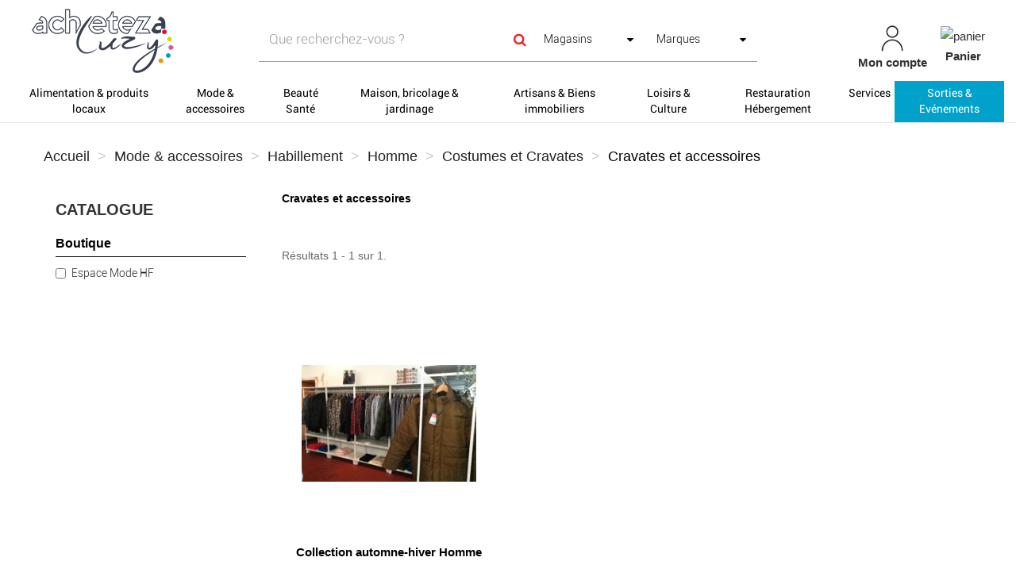

--- FILE ---
content_type: text/html; charset=utf-8
request_url: https://www.achetezaluzy.fr/690-cravates-et-accessoires
body_size: 24326
content:
<!DOCTYPE HTML>
<!--[if lt IE 7]> <html class="no-js lt-ie9 lt-ie8 lt-ie7" lang="fr-fr"><![endif]-->
<!--[if IE 7]><html class="no-js lt-ie9 lt-ie8 ie7" lang="fr-fr"><![endif]-->
<!--[if IE 8]><html class="no-js lt-ie9 ie8" lang="fr-fr"><![endif]-->
<!--[if gt IE 8]> <html class="no-js ie9" lang="fr-fr"><![endif]-->
<html lang="fr-fr">
	<head>
		<link href="https://cdnjs.cloudflare.com/ajax/libs/font-awesome/5.15.2/css/all.min.css" rel="stylesheet">
		<meta charset="utf-8" />
		<title>Cravates et accessoires - Achetez à Luzy</title>
		
					<meta name="description" content="Cravates et accessoires" />
											<link rel="canonical" href="https://www.achetezaluzy.fr/690-cravates-et-accessoires" />
						
		<meta name="robots" content="index,follow" />
		<meta name="viewport" content="width=device-width, minimum-scale=0.25, maximum-scale=1.6, initial-scale=1.0" />
		<meta name="apple-mobile-web-app-capable" content="yes" />
		
				
		<!-- inject:head:html -->
		<link rel="apple-touch-icon" sizes="57x57" href="https://www.achetezaluzy.fr/themes/acheteza/img/favicon/apple-touch-icon-57x57.png">
		<link rel="apple-touch-icon" sizes="60x60" href="https://www.achetezaluzy.fr/themes/acheteza/img/favicon/apple-touch-icon-60x60.png">
		<link rel="apple-touch-icon" sizes="72x72" href="https://www.achetezaluzy.fr/themes/acheteza/img/favicon/apple-touch-icon-72x72.png">
		<link rel="apple-touch-icon" sizes="76x76" href="https://www.achetezaluzy.fr/themes/acheteza/img/favicon/apple-touch-icon-76x76.png">
		<link rel="apple-touch-icon" sizes="114x114" href="https://www.achetezaluzy.fr/themes/acheteza/img/favicon/apple-touch-icon-114x114.png">
		<link rel="apple-touch-icon" sizes="120x120" href="https://www.achetezaluzy.fr/themes/acheteza/img/favicon/apple-touch-icon-120x120.png">
		<link rel="apple-touch-icon" sizes="144x144" href="https://www.achetezaluzy.fr/themes/acheteza/img/favicon/apple-touch-icon-144x144.png">
		<link rel="apple-touch-icon" sizes="152x152" href="https://www.achetezaluzy.fr/themes/acheteza/img/favicon/apple-touch-icon-152x152.png">
		<link rel="apple-touch-icon" sizes="180x180" href="https://www.achetezaluzy.fr/themes/acheteza/img/favicon/apple-touch-icon-180x180.png">
		<meta name="apple-mobile-web-app-capable" content="yes">
		<meta name="apple-mobile-web-app-status-bar-style" content="black-translucent">
		<meta name="apple-mobile-web-app-title" content="Acheteza">
		<link rel="icon" type="image/png" sizes="228x228" href="https://www.achetezaluzy.fr/themes/acheteza/img/favicon/coast-228x228.png">
		<link rel="yandex-tableau-widget" href="https://www.achetezaluzy.fr/themes/acheteza/img/favicon/yandex-browser-manifest.json">
		<link rel="icon" type="image/png" sizes="32x32" href="https://www.achetezaluzy.fr/themes/acheteza/img/favicon/favicon-32x32.png">
		<link rel="icon" type="image/png" sizes="16x16" href="https://www.achetezaluzy.fr/themes/acheteza/img/favicon/favicon-16x16.png">
		<link rel="shortcut icon" href="https://www.achetezaluzy.fr/themes/acheteza/img/favicon/favicon.ico">
		<link rel="manifest" href="https://www.achetezaluzy.fr/themes/acheteza/img/favicon/manifest.json">
		<meta name="mobile-web-app-capable" content="yes">
		<meta name="theme-color" content="#fff">
		<meta name="application-name" content="Acheteza">
		<meta name="msapplication-TileColor" content="#fff">
		<meta name="msapplication-TileImage" content="https://www.achetezaluzy.fr/themes/acheteza/img/favicon/mstile-144x144.png">
		<meta name="msapplication-config" content="https://www.achetezaluzy.fr/themes/acheteza/img/favicon/browserconfig.xml">
		<link rel="apple-touch-startup-image" media="(device-width: 320px) and (device-height: 480px) and (-webkit-device-pixel-ratio: 1)" href="https://www.achetezaluzy.fr/themes/acheteza/img/favicon/apple-touch-startup-image-320x460.png">
		<link rel="apple-touch-startup-image" media="(device-width: 320px) and (device-height: 480px) and (-webkit-device-pixel-ratio: 2)" href="https://www.achetezaluzy.fr/themes/acheteza/img/favicon/apple-touch-startup-image-640x920.png">
		<link rel="apple-touch-startup-image" media="(device-width: 320px) and (device-height: 568px) and (-webkit-device-pixel-ratio: 2)" href="https://www.achetezaluzy.fr/themes/acheteza/img/favicon/apple-touch-startup-image-640x1096.png">
		<link rel="apple-touch-startup-image" media="(device-width: 375px) and (device-height: 667px) and (-webkit-device-pixel-ratio: 2)" href="https://www.achetezaluzy.fr/themes/acheteza/img/favicon/apple-touch-startup-image-750x1294.png">
		<link rel="apple-touch-startup-image" media="(device-width: 414px) and (device-height: 736px) and (orientation: landscape) and (-webkit-device-pixel-ratio: 3)" href="https://www.achetezaluzy.fr/themes/acheteza/img/favicon/apple-touch-startup-image-1182x2208.png">
		<link rel="apple-touch-startup-image" media="(device-width: 414px) and (device-height: 736px) and (orientation: portrait) and (-webkit-device-pixel-ratio: 3)" href="https://www.achetezaluzy.fr/themes/acheteza/img/favicon/apple-touch-startup-image-1242x2148.png">
		<link rel="apple-touch-startup-image" media="(device-width: 768px) and (device-height: 1024px) and (orientation: landscape) and (-webkit-device-pixel-ratio: 1)" href="https://www.achetezaluzy.fr/themes/acheteza/img/favicon/apple-touch-startup-image-748x1024.png">
		<link rel="apple-touch-startup-image" media="(device-width: 768px) and (device-height: 1024px) and (orientation: portrait) and (-webkit-device-pixel-ratio: 1)" href="https://www.achetezaluzy.fr/themes/acheteza/img/favicon/apple-touch-startup-image-768x1004.png">
		<link rel="apple-touch-startup-image" media="(device-width: 768px) and (device-height: 1024px) and (orientation: landscape) and (-webkit-device-pixel-ratio: 2)" href="https://www.achetezaluzy.fr/themes/acheteza/img/favicon/apple-touch-startup-image-1496x2048.png">
		<link rel="apple-touch-startup-image" media="(device-width: 768px) and (device-height: 1024px) and (orientation: portrait) and (-webkit-device-pixel-ratio: 2)" href="https://www.achetezaluzy.fr/themes/acheteza/img/favicon/apple-touch-startup-image-1536x2008.png">

		<link rel="preload" href="/modules/layerslider/views/css/layerslider/skins/v6/skin.css" as="style">
		<link rel="preload" href="/themes/acheteza/fonts/mk-abel/mk-abel.woff" as="font" type="font/woff" crossorigin="anonymous">
		<link rel="preload" href="/themes/acheteza/fonts/roboto/roboto-light.woff" as="font" type="font/woff" crossorigin="anonymous">
		<link rel="preload" href="/themes/acheteza/fonts/roboto/roboto-regular.woff" as="font" type="font/woff" crossorigin="anonymous">
		<link rel="preload" href="/themes/acheteza/fonts/mk-abel/mk-abel.woff" as="font" type="font/woff" crossorigin="anonymous">
		<link rel="preload" href="/modules/fbloginblock/views/fonts/font-awesome/fonts/fontawesome-webfont.woff2?v=4.6.3" as="font" type="font/woff2" crossorigin="anonymous">

		<!-- endinject -->
														<link rel="stylesheet" href="https://fonts.googleapis.com/css?family=Raleway:100,100italic,200,200italic,300,300italic,regular,italic,500,500italic,600,600italic,700,700italic,800,800italic,900,900italic&amp;subset=latin%2Clatin-ext" type="text/css" media="all" />
																<link rel="stylesheet" href="https://www.achetezaluzy.fr/themes/acheteza/cache/v_268_308b89599d6035b6a52ef2f16a31555e_all.css" type="text/css" media="all" />
													
			<!-- Global site tag (gtag.js) - Google Analytics -->




		<!--[if IE 8]>
		
<script src="https://oss.maxcdn.com/libs/html5shiv/3.7.0/html5shiv.js"></script>
		
<script src="https://oss.maxcdn.com/libs/respond.js/1.3.0/respond.min.js"></script>
		<![endif]-->
	</head>
	<body id="category" class="category category-690 category-cravates-et-accessoires show-left-column hide-right-column lang_fr">
		
		
			
			<header id="header">

						
			<nav class="navbar navbar-inverse">
				<div class="container-fluid">
					
					<div id="shop-logo" class="col-sm-4 col-xs-12">
						<a href="https://www.achetezaluzy.fr/" title="Achetez à Luzy">
							<img class="img-responsive" src="https://www.achetezaluzy.fr/img/achetez-a-luzy-logo-1553879433.jpg" alt="Achetez à Luzy" width="200" height="102"/>
						</a>
												
					</div>

					<div class="navbar-collapse col-sm-8 col-xs-12" id="header-navbar">
																												<ul id="header-navbar-right-nav" class="nav navbar-nav navbar-right">
							
  <li id="blockuserinfo-login" class="blockuserinfo">
    <a style="text-align: center;" class="login" href="https://www.achetezaluzy.fr/mon-compte" rel="nofollow" title="Identifiez-vous">
      <img  alt="mon-compte" src="https://www.achetezaluzy.fr/themes/acheteza/img/compte.jpg" >
      <br>
      <span style="font-weight: bold">Mon compte</span>
    </a>
  </li>

<li id="blockcart" class="shopping_cart">
  <a style="text-align: center;" id="blockcart-header" href="https://www.achetezaluzy.fr/commande" title="Voir mon panier" rel="nofollow">
<img alt="panier" src="https://www.achetezaluzy.fr/themes/acheteza/img/panier.jpg" >
    <br>
       <span style="font-weight: bold">Panier</span>
  <span class="ajax_cart_quantity" style="display: none;">0</span>
  <span class="ajax_cart_product_txt" style="display: none;">Produit</span>
  <span class="ajax_cart_product_txt_s" style="display: none;">Produits</span>
  <span class="ajax_cart_total" style="display: none;">
      </span>
</a>
<li id="searchMobile" class="blockuserinfo">
     <a class="login">
    <div class="searchMobileIcon" onclick="searchMobile()">
      <img src="/themes/acheteza/img/loupe.jpg">
    </div>
    </a>
  </li>

  
  	<div id="blockcart-dropdown" class="cart_block" style="display: none;">
  <div class="cart_block_list">
    
    <p class="cart_block_no_products">
      Aucun produit
    </p>

    
    
    <div class="cart-prices">

      <!-- <div class="cart-prices-line"  style="display: none;">
        <span>Livraison</span>
        <span class="price cart_block_shipping_cost ajax_cart_shipping_cost">
                      A déterminer                  </span>
      </div>

       -->

   <!--            <div class="cart-prices-line">
          <span>Taxes</span>
          <span class="price cart_block_tax_cost ajax_cart_tax_cost">0,00 €</span>
        </div>
       -->
      <div class="cart-prices-line">
        <span>Total</span>
        <span class="price cart_block_total ajax_block_cart_total">0,00 €</span>
      </div>

              <div class="cart-prices-line">
                      Les prix sont TTC
                  </div>
      
    </div>

    <div class="cart-buttons">
      <a id="button_order_cart" class="btn btn-default btn-shop-theme btn-lg btn-block" href="https://www.achetezaluzy.fr/commande" title="Commander" rel="nofollow">
		Commander
      </a>
    </div>

  </div>
</div>
  </li>


  <div id="layer_cart">
  <div class="clearfix">
  <h3 class="titlePopupCart">Produit ajouté au panier avec succès
      </h3>
    <div class="layer_cart_product col-xs-12 col-md-8">

      <button type="button" class="close cross" title="Fermer la fenêtre"><i class="icon icon-times"></i></button>

      <h3 class="text-success title">


      <div class="row">
        <div class="col-xs-12 col-sm-5 col-md-5 layer_cart_box_img">
          <div class="thumbnail layer_cart_img"></div>
        </div>
        <div class="col-xs-12 col-sm-7 col-md-7">
          <div class="layer_cart_product_info">
            <h4 id="layer_cart_product_title" class="product-name"></h4>
            <p id="layer_cart_product_attributes"></p>
            <p>
              Quantité :
              <span id="layer_cart_product_quantity"></span>
            </p>
            <p>
              Total :
              <span id="layer_cart_product_price"></span>
            </p>
          </div>
        </div>
      </div>

    </div>

    <div class="layer_cart_cart col-xs-12 col-md-12">

      <h3 class="title">
        <span class="ajax_cart_product_txt_s  unvisible">
          Il y a <span class="ajax_cart_quantity">0</span> produits dans votre panier.
        </span>
        <span class="ajax_cart_product_txt ">
          Il y a un produit dans votre panier.
        </span>
      </h3>

      <p class="layer_cart_row">
        <strong>
          Total produits :
                                    (TTC)
                              </strong>
        <span class="ajax_block_products_total">
                  </span>
      </p>

      
      <p class="layer_cart_row">
        <strong class=" unvisible">
          Frais de port :&nbsp;(TTC)        </strong>
        <span class="ajax_cart_shipping_cost unvisible">
                      A déterminer                  </span>
      </p>

              <p class="layer_cart_row">
          <strong>Taxes :</strong>
          <span class="price ajax_cart_tax_cost">0,00 €</span>
        </p>
      
      <p class="layer_cart_row">
        <strong>
          Total :
                                    (TTC)
                              </strong>
        <span class="ajax_block_cart_total">
                  </span>
      </p>

      <div class="button-container">
        <nav>
          <ul>
            <li class="previous">
              <a href="#" class="continue btn btn-default btn-shop-theme-inverse btn-lg"> Continuer mes achats</a>
            </li>
            <li class="next">
              <a href="https://www.achetezaluzy.fr/commande" class="btn btn-default btn-shop-theme btn-lg" title="Commander" rel="nofollow">
                Commander
              </a>
            </li>
          </ul>
        </nav>
      </div>

    </div>
  </div>
  <div class="crossseling"></div>
</div>

<div class="layer_cart_overlay"></div>


						</ul>
									</div>
			</div>
		</nav>

		<div id="header-blocks">
		<div class="navbar navbar-default yamm">
    <div class="container-fluid">
        <!-- Brand and toggle get grouped for better mobile display -->
        <div class="navbar-header">
            <button type="button" class="navbar-toggle collapsed" data-toggle="collapse" data-target="#bs-example-navbar-collapse-1" aria-expanded="false">
                <span class="sr-only">Toggle navigation</span>
                <span class="icon-bar"></span>
                <span class="icon-bar"></span>
                <span class="icon-bar"></span>
            </button>
        </div>
        <div class="collapse navbar-collapse" id="bs-example-navbar-collapse-1">
            <ul class="nav navbar-nav">
                
                                                                                                                                                                                                        <li class="dropdown yamm-fw" style="background-color:WHITE;" ><a style="background-color:WHITE;color:BLACK;" href="/3-alimentation-produits-locaux" class="dropdown-toggle">Alimentation & produits locaux</a>
                                <ul class="dropdown-menu">
                                    <li class="grid-demo">
                                        <div class="row">
                                                                                            <div class="dropdownCateg">
                                                    <div class="col-md-2">
                                                        <h4><p><b>CATEGORIES</b></p></h4>
                                                                                                                    <h4><p><a href="/19-boulangerie-patisserie">Boulangerie, Pâtisserie</a> (42)</p></h4>
                                                                                                                    <h4><p><a href="/224-poissonnerie">Poissonnerie</a> (2)</p></h4>
                                                                                                                    <h4><p><a href="/222-boucherie">Boucherie</a> (33)</p></h4>
                                                                                                                    <h4><p><a href="/226-charcuterie">Charcuterie</a> (52)</p></h4>
                                                                                                                    <h4><p><a href="/22-epicerie-salee">Epicerie salée</a> (44)</p></h4>
                                                                                                                    <h4><p><a href="/23-epicerie-sucree">Epicerie sucrée</a> (19)</p></h4>
                                                                                                                                                                    </div>
                                                    <div class="col-md-2">
                                                        <h4><p><b><br></b></p></h4>
                                                                                                                    <h4><p><a href="/18-fruits-legumes-legumineuses">Fruits, légumes & légumineuses</a> (6)</p></h4>
                                                                                                                    <h4><p><a href="/137-coffrets-gourmands">Coffrets Gourmands</a> (4)</p></h4>
                                                                                                                    <h4><p><a href="/20-produits-laitiers">Produits laitiers</a> (21)</p></h4>
                                                                                                                    <h4><p><a href="/24-boissons">Boissons</a> (19)</p></h4>
                                                                                                                    <h4><p><a href="/8373-chocolaterie-et-confiserie">Chocolaterie et confiserie</a> (10)</p></h4>
                                                                                                                                                                    </div>
                                                </div>
                                            

                                                                                            <div class="col-md-2">
                                                    <h4><p><b>MARQUES</b></p></h4>
                                                                                                                                                                        <p><a href="/3-alimentation-produits-locaux#fabricant-bf_boucherie_francaise">BF - Boucherie Française</a> (2)</p>
                                                                                                                                                                                                                                                                                        <p><a href="/3-alimentation-produits-locaux#fabricant-saint_oy">Saint'Oy</a> (1)</p>
                                                                                                                                                                                                                                                                                        <p><a href="/3-alimentation-produits-locaux#fabricant-terrines_du_morvan">Terrines du Morvan</a> (1)</p>
                                                                                                                                                                                                                                                                                        <p><a href="/3-alimentation-produits-locaux#fabricant-fallot">Fallot</a> (1)</p>
                                                                                                                                                                                                                                                                                        <p><a href="/3-alimentation-produits-locaux#fabricant-eyguebelle">Eyguebelle</a> (1)</p>
                                                                                                                                                                    
                                                                                                    </div>
                                            


                                            <div class="col-md-2">
                                                                                                                                                                                                                                                                                                                                                    <h4><p><b>BOUTIQUES</b></p></h4>
                                                                                                                                                
                                                                                                    <p><a href="/3-alimentation-produits-locaux#boutique-local_paysan">Local Paysan</a> (66)</p>
                                                                                                                                                
                                                                                                
                                                                                                    <p><a href="/3-alimentation-produits-locaux#boutique-boucherie_andriot">Boucherie Andriot</a> (47)</p>
                                                                                                                                                
                                                                                                
                                                                                                    <p><a href="/3-alimentation-produits-locaux#boutique-le_potager_de_seguret">Le potager de Séguret</a> (32)</p>
                                                                                                                                                
                                                                                                
                                                                                                    <p><a href="/3-alimentation-produits-locaux#boutique-les_chevres_de_lucie">Les chèvres de Lucie</a> (18)</p>
                                                                                                                                                
                                                                                                
                                                                                                    <p><a href="/3-alimentation-produits-locaux#boutique-nature_et_regions">Nature et Régions</a> (16)</p>
                                                                                                                                                
                                                                                                
                                                                                                    <p><a href="/3-alimentation-produits-locaux#boutique-chocolatier_patissier_jm_bernigaud">Chocolatier Pâtissier JM Bernigaud</a> (14)</p>
                                                                                                                                                
                                                                                                
                                                                                                    <p><a href="/3-alimentation-produits-locaux#boutique-cooperative_agricole_guichard_ucal">Coopérative Agricole Guichard UCAL</a> (13)</p>
                                                                                                                                                
                                                                                                
                                                                                                    <p><a href="/3-alimentation-produits-locaux#boutique-boulangerie_les_zyde_lices">Boulangerie Les Zydé'lices</a> (10)</p>
                                                                                                                                                                                            </div>
                                            <div class="col-md-2">
                                                <h4><p><b><br></b></p></h4>
                                                                                                
                                                                                                
                                                                                                    <p><a href="/3-alimentation-produits-locaux#boutique-au_jambon_gourmand_charcuterie_traiteur_boucherie">Au Jambon gourmand - Charcuterie traiteur boucherie</a> (3)</p>
                                                                                                                                                
                                                                                                
                                                                                                    <p><a href="/3-alimentation-produits-locaux#boutique-eleveurs_de_veaux_bio_m_mme_jeannot">Eleveurs de veaux BIO - M. & Mme JEANNOT </a> (3)</p>
                                                                                                                                                
                                                                                                
                                                                                                    <p><a href="/3-alimentation-produits-locaux#boutique-le_rucher_des_capucines_miel">Le Rucher Des Capucines - Miel</a> (3)</p>
                                                                                                                                                
                                                                                                
                                                                                                    <p><a href="/3-alimentation-produits-locaux#boutique-la_cave_buissonniere">La cave Buissonnière</a> (2)</p>
                                                                                                                                                
                                                                                                
                                                                                                    <p><a href="/amap-luzy/">AMAP</a></p>

                                                                                                                                                
                                                                                                
                                                                                                    <p><a href="/maison-de-la-presse-luzy/">Tabac - Loto - Presse - FDJ</a></p>

                                                                                                                                                
                                                                                                
                                                                                                    <p><a href="/la-ferme-de-chauvetiere/">Éleveur volailles, limousine, agneaux - Franck & Lulu Vernaux</a></p>

                                                                                                                                                
                                                                                                
                                                                                                    <p><a href="/infos-luzy/">Infos Luzy</a></p>

                                                                                                                                                                                            </div>
                                            <div class="col-md-2">
                                                <h4><p><b><br></b></p></h4>
                                                                                                
                                                                                                
                                                                                                    <p><a href="/bio-legumes-de-luzy/">Les bio légumes de Luzy </a></p>

                                                                                                                                                
                                                                                                
                                                                                                    <p><a href="/les-jardins-de-falune/">Les jardins de Falune</a></p>

                                                                                                                                                
                                                                                                
                                                                                                    <p><a href="/prairiesgourmandesdumorvan/">Les Prairies Gourmandes du Morvan</a></p>

                                                                                                                                                
                                                                                                
                                                                                                    <p><a href="/sarl-alexandre/">SARL Alexandre</a></p>

                                                                                                                                                
                                                                                                                                            </div>

                                        </div>
                                    </li>
                                </ul>
                            </li>
                        
                                                                                                                                                                                                                            <li class="dropdown yamm-fw" style="background-color:WHITE;" ><a style="background-color:WHITE;color:BLACK;" href="/4-mode-accessoires" class="dropdown-toggle">Mode & accessoires</a>
                                <ul class="dropdown-menu">
                                    <li class="grid-demo">
                                        <div class="row">
                                                                                            <div class="dropdownCateg">
                                                    <div class="col-md-2">
                                                        <h4><p><b>CATEGORIES</b></p></h4>
                                                                                                                    <h4><p><a href="/64-horlogerie">Horlogerie </a> (1)</p></h4>
                                                                                                                    <h4><p><a href="/8244-bijouterie">Bijouterie</a> (75)</p></h4>
                                                                                                                    <h4><p><a href="/31-chaussures">Chaussures</a> (12)</p></h4>
                                                                                                                    <h4><p><a href="/184-maroquinerie-bagagerie">Maroquinerie & bagagerie</a> (88)</p></h4>
                                                                                                                                                                    </div>
                                                    <div class="col-md-2">
                                                        <h4><p><b><br></b></p></h4>
                                                                                                                    <h4><p><a href="/8155-accessoires-fumeurs">Accessoires fumeurs</a> (3)</p></h4>
                                                                                                                    <h4><p><a href="/30-accessoires-de-mode">Accessoires de mode</a> (56)</p></h4>
                                                                                                                    <h4><p><a href="/8243-habillement">Habillement</a> (17)</p></h4>
                                                                                                                                                                    </div>
                                                </div>
                                            

                                                                                            <div class="col-md-2">
                                                    <h4><p><b>MARQUES</b></p></h4>
                                                                                                                                                                        <p><a href="/4-mode-accessoires#fabricant-onika">Onika</a> (7)</p>
                                                                                                                                                                                                                                                                                        <p><a href="/4-mode-accessoires#fabricant-altex">Altex</a> (5)</p>
                                                                                                                                                                                                                                                                                        <p><a href="/4-mode-accessoires#fabricant-plassard">Plassard</a> (3)</p>
                                                                                                                                                                                                                                                                                        <p><a href="/4-mode-accessoires#fabricant-guess">GUESS</a> (3)</p>
                                                                                                                                                                                                                                                                                        <p><a href="/4-mode-accessoires#fabricant-schoppel_wolle">Schoppel Wolle</a> (2)</p>
                                                                                                                                                                                                                                                                                        <p><a href="/4-mode-accessoires#fabricant-clipper">Clipper</a> (1)</p>
                                                                                                                                                                                                                                                                                        <p><a href="/4-mode-accessoires#fabricant-scholl">Scholl</a> (1)</p>
                                                                                                                                                                                                                                                                                        <p><a href="/4-mode-accessoires#fabricant-schleich">Schleich</a> (1)</p>
                                                                                                                                                                                                                                                                                        <p><a href="/4-mode-accessoires#fabricant-mam">MAM</a> (1)</p>
                                                                                                                                                                                                                                                                                        <p><a href="/4-mode-accessoires#fabricant-adriana">Adriana</a> (1)</p>
                                                                                                                                                                                                                                                                                        
                                                                                                    </div>
                                            


                                            <div class="col-md-2">
                                                                                                                                                                                                                                                                                                                                                    <h4><p><b>BOUTIQUES</b></p></h4>
                                                                                                                                                
                                                                                                    <p><a href="/4-mode-accessoires#boutique-brut_de_bijou">BRUT DE BIJOU</a> (68)</p>
                                                                                                                                                
                                                                                                
                                                                                                    <p><a href="/4-mode-accessoires#boutique-tapissier_decorateur_emilie_martin_cloix">Tapissier Décorateur Émilie Martin-Cloix</a> (52)</p>
                                                                                                                                                
                                                                                                
                                                                                                    <p><a href="/4-mode-accessoires#boutique-isa_creation_couture">Isa Création Couture</a> (33)</p>
                                                                                                                                                
                                                                                                
                                                                                                    <p><a href="/4-mode-accessoires#boutique-atol">ATOL</a> (18)</p>
                                                                                                                                                
                                                                                                
                                                                                                    <p><a href="/4-mode-accessoires#boutique-espace_emeraude_depussay">Espace Émeraude - Depussay</a> (16)</p>
                                                                                                                                                
                                                                                                
                                                                                                    <p><a href="/4-mode-accessoires#boutique-les_aiguilles_de_camille">Les aiguilles de Camille</a> (7)</p>
                                                                                                                                                
                                                                                                
                                                                                                    <p><a href="/4-mode-accessoires#boutique-bijoux_d_ailleurs">BIJOUX D'AILLEURS</a> (4)</p>
                                                                                                                                                                                            </div>
                                            <div class="col-md-2">
                                                <h4><p><b><br></b></p></h4>
                                                                                                
                                                                                                
                                                                                                    <p><a href="/4-mode-accessoires#boutique-local_paysan">Local Paysan</a> (4)</p>
                                                                                                                                                
                                                                                                
                                                                                                    <p><a href="/4-mode-accessoires#boutique-tabac_loto_presse_fdj">Tabac - Loto - Presse - FDJ</a> (3)</p>
                                                                                                                                                
                                                                                                
                                                                                                    <p><a href="/4-mode-accessoires#boutique-bar_tabac_de_semelay">Bar Tabac de Sémelay</a> (2)</p>
                                                                                                                                                
                                                                                                
                                                                                                    <p><a href="/4-mode-accessoires#boutique-espace_mode_hf">Espace Mode HF</a> (2)</p>
                                                                                                                                                
                                                                                                
                                                                                                    <p><a href="/artisan-art-luzy/">Artisan'Art</a></p>

                                                                                                                                                
                                                                                                
                                                                                                    <p><a href="/cooperative-agricole-luzy/">Coopérative Agricole Guichard UCAL</a></p>

                                                                                                                                                
                                                                                                
                                                                                                    <p><a href="/la-bon-occas-luzy/">La Bon' Occas</a></p>

                                                                                                                                                                                            </div>
                                            <div class="col-md-2">
                                                <h4><p><b><br></b></p></h4>
                                                                                                
                                                                                                
                                                                                                    <p><a href="/pharmacie-bellon-truchot-a-luzy/">Pharmacie Bellon Truchot</a></p>

                                                                                                                                                
                                                                                                
                                                                                                    <p><a href="/pharmacie-principale-a-luzy/">Pharmacie Principale</a></p>

                                                                                                                                                
                                                                                                
                                                                                                    <p><a href="/jos-syl-luzy/">Tabac - Maroquinerie : Jos'Syl</a></p>

                                                                                                                                                
                                                                                                
                                                                                                    <p><a href="/infos-luzy/">Infos Luzy</a></p>

                                                                                                                                                
                                                                                                                                            </div>

                                        </div>
                                    </li>
                                </ul>
                            </li>
                        
                                                                                                                                                                                                                            <li class="dropdown yamm-fw" style="background-color:WHITE;" ><a style="background-color:WHITE;color:BLACK;" href="/6-beaute-sante" class="dropdown-toggle">Beauté Santé</a>
                                <ul class="dropdown-menu">
                                    <li class="grid-demo">
                                        <div class="row">
                                                                                            <div class="dropdownCateg">
                                                    <div class="col-md-2">
                                                        <h4><p><b>CATEGORIES</b></p></h4>
                                                                                                                    <h4><p><a href="/8071-soins-beaute">Soins & beauté</a> (29)</p></h4>
                                                                                                                    <h4><p><a href="/164-location-et-vente-de-materiel-medical">Location et vente de matériel médical</a> (40)</p></h4>
                                                                                                                                                                    </div>
                                                    <div class="col-md-2">
                                                        <h4><p><b><br></b></p></h4>
                                                                                                                    <h4><p><a href="/8282-optique-et-lunettes">Optique et lunettes</a> (27)</p></h4>
                                                                                                                    <h4><p><a href="/993-consultations-therapeutiques">Consultations thérapeutiques</a> (37)</p></h4>
                                                                                                                                                                    </div>
                                                </div>
                                            

                                                                                            <div class="col-md-2">
                                                    <h4><p><b>MARQUES</b></p></h4>
                                                                                                                                                                        <p><a href="/6-beaute-sante#fabricant-onika">Onika</a> (7)</p>
                                                                                                                                                                                                                                                                                        <p><a href="/6-beaute-sante#fabricant-wella">WELLA</a> (4)</p>
                                                                                                                                                                                                                                                                                        <p><a href="/6-beaute-sante#fabricant-guess">GUESS</a> (4)</p>
                                                                                                                                                                                                                                                                                        <p><a href="/6-beaute-sante#fabricant-klorane">Klorane</a> (3)</p>
                                                                                                                                                                                                                                                                                        <p><a href="/6-beaute-sante#fabricant-adriana">Adriana</a> (2)</p>
                                                                                                                                                                                                                                                                                        <p><a href="/6-beaute-sante#fabricant-color_soin">Color & Soin</a> (1)</p>
                                                                                                                                                                                                                                                                                        <p><a href="/6-beaute-sante#fabricant-hugo_boss">Hugo Boss</a> (1)</p>
                                                                                                                                                                                                                                                                                        <p><a href="/6-beaute-sante#fabricant-cicabiafine">Cicabiafine</a> (1)</p>
                                                                                                                                                                                                                                                                                        <p><a href="/6-beaute-sante#fabricant-claude_galien">Claude Galien</a> (1)</p>
                                                                                                                                                                                                                                                                                        <p><a href="/6-beaute-sante#fabricant-anne_de_peraudel">Anne de Péraudel</a> (1)</p>
                                                                                                                                                                                                                                                                                        
                                                                                                    </div>
                                            


                                            <div class="col-md-2">
                                                                                                                                                                                                                                                                                                                                                    <h4><p><b>BOUTIQUES</b></p></h4>
                                                                                                                                                
                                                                                                    <p><a href="/6-beaute-sante#boutique-pharmacie_bellon_truchot">Pharmacie Bellon Truchot</a> (41)</p>
                                                                                                                                                
                                                                                                
                                                                                                    <p><a href="/6-beaute-sante#boutique-atol">ATOL</a> (26)</p>
                                                                                                                                                
                                                                                                
                                                                                                    <p><a href="/6-beaute-sante#boutique-denise_bonnard">Denise BONNARD</a> (16)</p>
                                                                                                                                                
                                                                                                
                                                                                                    <p><a href="/6-beaute-sante#boutique-pharmacie_principale">Pharmacie Principale</a> (16)</p>
                                                                                                                                                
                                                                                                
                                                                                                    <p><a href="/6-beaute-sante#boutique-salon_styl_coiff">Salon Styl'Coiff</a> (10)</p>
                                                                                                                                                
                                                                                                
                                                                                                    <p><a href="/6-beaute-sante#boutique-morvan_therapies_et_bien_etre">Morvan Thérapies et Bien-être</a> (9)</p>
                                                                                                                                                
                                                                                                
                                                                                                    <p><a href="/6-beaute-sante#boutique-conseillere_en_bien_etre_marie_pierre_pacqueau">Conseillère en bien-être - Marie-Pierre Pacqueau</a> (7)</p>
                                                                                                                                                                                            </div>
                                            <div class="col-md-2">
                                                <h4><p><b><br></b></p></h4>
                                                                                                
                                                                                                
                                                                                                    <p><a href="/6-beaute-sante#boutique-violette_fleury">Violette Fleury</a> (5)</p>
                                                                                                                                                
                                                                                                
                                                                                                    <p><a href="/6-beaute-sante#boutique-isabelle_touffet">Isabelle Touffet</a> (2)</p>
                                                                                                                                                
                                                                                                
                                                                                                    <p><a href="/local-paysan-luzy-/">Local Paysan</a></p>

                                                                                                                                                
                                                                                                
                                                                                                    <p><a href="/salon-les-ciseaux-de-justine-luzy/">Salon Les ciseaux de Justine</a></p>

                                                                                                                                                
                                                                                                
                                                                                                    <p><a href="/adeline-reflexologie/">Adeline Réflexologie</a></p>

                                                                                                                                                
                                                                                                
                                                                                                    <p><a href="/caroline-perret-dieteticienne/">Caroline PERRET - Diététicienne</a></p>

                                                                                                                                                
                                                                                                
                                                                                                    <p><a href="/infos-luzy/">Infos Luzy</a></p>

                                                                                                                                                                                            </div>
                                            <div class="col-md-2">
                                                <h4><p><b><br></b></p></h4>
                                                                                                
                                                                                                
                                                                                                    <p><a href="/angelereiki/">Reiki traditionnel - Angèle</a></p>

                                                                                                                                                
                                                                                                
                                                                                                    <p><a href="/salon-crea-tifs-a-luzy/">Salon Créa'tifs</a></p>

                                                                                                                                                
                                                                                                
                                                                                                    <p><a href="/salon-nadine-coiffure-luzy/">Salon Nadine coiffure</a></p>

                                                                                                                                                
                                                                                                                                            </div>

                                        </div>
                                    </li>
                                </ul>
                            </li>
                        
                                                                                                                                                                                                                            <li class="dropdown yamm-fw" style="background-color:WHITE;" ><a style="background-color:WHITE;color:BLACK;" href="/7-maison-bricolage-jardinage" class="dropdown-toggle">Maison, bricolage & jardinage</a>
                                <ul class="dropdown-menu">
                                    <li class="grid-demo">
                                        <div class="row">
                                                                                            <div class="dropdownCateg">
                                                    <div class="col-md-2">
                                                        <h4><p><b>CATEGORIES</b></p></h4>
                                                                                                                    <h4><p><a href="/8342-electricite-domotique">Électricité & domotique</a> (5)</p></h4>
                                                                                                                    <h4><p><a href="/1372-chauffage-climatisation">Chauffage & climatisation</a> (11)</p></h4>
                                                                                                                    <h4><p><a href="/59-fleurs-jardinage">Fleurs & jardinage</a> (17)</p></h4>
                                                                                                                                                                    </div>
                                                    <div class="col-md-2">
                                                        <h4><p><b><br></b></p></h4>
                                                                                                                    <h4><p><a href="/8-bricolage-entretien">Bricolage & entretien</a> (16)</p></h4>
                                                                                                                    <h4><p><a href="/8076-electromenager-high-tech">Electroménager & High Tech</a> (4)</p></h4>
                                                                                                                    <h4><p><a href="/8303-l-interieur-de-la-maison">L'intérieur de la maison</a> (43)</p></h4>
                                                                                                                                                                    </div>
                                                </div>
                                            

                                                                                            <div class="col-md-2">
                                                    <h4><p><b>MARQUES</b></p></h4>
                                                                                                                                                                        <p><a href="/7-maison-bricolage-jardinage#fabricant-grohe">Grohé</a> (5)</p>
                                                                                                                                                                                                                                                                                        <p><a href="/7-maison-bricolage-jardinage#fabricant-primagaz">Primagaz</a> (3)</p>
                                                                                                                                                                                                                                                                                        <p><a href="/7-maison-bricolage-jardinage#fabricant-antargaz">Antargaz</a> (3)</p>
                                                                                                                                                                                                                                                                                        <p><a href="/7-maison-bricolage-jardinage#fabricant-solabiol">Solabiol</a> (2)</p>
                                                                                                                                                                                                                                                                                        <p><a href="/7-maison-bricolage-jardinage#fabricant-atlantic">Atlantic</a> (2)</p>
                                                                                                                                                                                                                                                                                        <p><a href="/7-maison-bricolage-jardinage#fabricant-starwax">Starwax</a> (2)</p>
                                                                                                                                                                                                                                                                                        <p><a href="/7-maison-bricolage-jardinage#fabricant-finagaz">Finagaz</a> (1)</p>
                                                                                                                                                                                                                                                                                        <p><a href="/7-maison-bricolage-jardinage#fabricant-hager">Hager</a> (1)</p>
                                                                                                                                                                                                                                                                                        <p><a href="/7-maison-bricolage-jardinage#fabricant-husqvarna">Husqvarna</a> (1)</p>
                                                                                                                                                                                                                                                                                        <p><a href="/7-maison-bricolage-jardinage#fabricant-jetly">JETLY</a> (1)</p>
                                                                                                                                                                                                                                                                                        
                                                                                                    </div>
                                            


                                            <div class="col-md-2">
                                                                                                                                                                                                                                                                                                                                                    <h4><p><b>BOUTIQUES</b></p></h4>
                                                                                                                                                
                                                                                                    <p><a href="/7-maison-bricolage-jardinage#boutique-brocante_l_annexe">Brocante l'Annexe</a> (15)</p>
                                                                                                                                                
                                                                                                
                                                                                                    <p><a href="/7-maison-bricolage-jardinage#boutique-plombier_chauffagiste_philippe_andriot">Plombier chauffagiste - Philippe ANDRIOT</a> (15)</p>
                                                                                                                                                
                                                                                                
                                                                                                    <p><a href="/7-maison-bricolage-jardinage#boutique-les_creations_d_armelle">Les créations d'Armelle</a> (11)</p>
                                                                                                                                                
                                                                                                
                                                                                                    <p><a href="/7-maison-bricolage-jardinage#boutique-cooperative_agricole_guichard_ucal">Coopérative Agricole Guichard UCAL</a> (9)</p>
                                                                                                                                                
                                                                                                
                                                                                                    <p><a href="/7-maison-bricolage-jardinage#boutique-electricien_patrick_piriot">Electricien - Patrick PIRIOT</a> (9)</p>
                                                                                                                                                
                                                                                                
                                                                                                    <p><a href="/7-maison-bricolage-jardinage#boutique-bar_tabac_de_semelay">Bar Tabac de Sémelay</a> (7)</p>
                                                                                                                                                
                                                                                                
                                                                                                    <p><a href="/7-maison-bricolage-jardinage#boutique-la_vallee_des_fleurs_fleuriste">La vallée des fleurs - Fleuriste</a> (5)</p>
                                                                                                                                                
                                                                                                
                                                                                                    <p><a href="/7-maison-bricolage-jardinage#boutique-espace_emeraude_depussay">Espace Émeraude - Depussay</a> (4)</p>
                                                                                                                                                
                                                                                                
                                                                                                    <p><a href="/7-maison-bricolage-jardinage#boutique-tapissier_decorateur_emilie_martin_cloix">Tapissier Décorateur Émilie Martin-Cloix</a> (4)</p>
                                                                                                                                                
                                                                                                
                                                                                                    <p><a href="/7-maison-bricolage-jardinage#boutique-artisan_art">Artisan'Art</a> (3)</p>
                                                                                                                                                                                            </div>
                                            <div class="col-md-2">
                                                <h4><p><b><br></b></p></h4>
                                                                                                
                                                                                                
                                                                                                    <p><a href="/7-maison-bricolage-jardinage#boutique-fab_lab_de_luzy">Fab-Lab de Luzy</a> (3)</p>
                                                                                                                                                
                                                                                                
                                                                                                    <p><a href="/7-maison-bricolage-jardinage#boutique-la_bon_occas">La Bon' Occas</a> (3)</p>
                                                                                                                                                
                                                                                                
                                                                                                    <p><a href="/7-maison-bricolage-jardinage#boutique-tabac_loto_presse_fdj">Tabac - Loto - Presse - FDJ</a> (3)</p>
                                                                                                                                                
                                                                                                
                                                                                                    <p><a href="/7-maison-bricolage-jardinage#boutique-osmose_materiaux">Osmose Matériaux</a> (2)</p>
                                                                                                                                                
                                                                                                
                                                                                                    <p><a href="/7-maison-bricolage-jardinage#boutique-scierie_wimmer_france">Scierie Wimmer France</a> (2)</p>
                                                                                                                                                
                                                                                                
                                                                                                    <p><a href="/7-maison-bricolage-jardinage#boutique-stephane_informatique">Stéphane Informatique</a> (2)</p>
                                                                                                                                                
                                                                                                
                                                                                                    <p><a href="/aumonerie-de-luzy/">Aumônerie de Luzy</a></p>

                                                                                                                                                
                                                                                                
                                                                                                    <p><a href="/local-paysan-luzy-/">Local Paysan</a></p>

                                                                                                                                                
                                                                                                
                                                                                                    <p><a href="/restaurant-le-clos-de-la-bussiere-a-semelay/">Restaurant " Le Clos de la Bussière "</a></p>

                                                                                                                                                
                                                                                                
                                                                                                    <p><a href="/jos-syl-luzy/">Tabac - Maroquinerie : Jos'Syl</a></p>

                                                                                                                                                                                            </div>
                                            <div class="col-md-2">
                                                <h4><p><b><br></b></p></h4>
                                                                                                
                                                                                                
                                                                                                    <p><a href="/brocante-bardiot-luzy/">Brocante Bardiot</a></p>

                                                                                                                                                
                                                                                                
                                                                                                    <p><a href="/gedimat-luzy/">GEDIMAT</a></p>

                                                                                                                                                
                                                                                                
                                                                                                    <p><a href="/infos-luzy/">Infos Luzy</a></p>

                                                                                                                                                
                                                                                                
                                                                                                    <p><a href="/eurl-joseph-a-luzy/">Quincaillerie JOSEPH (ancien PAUCHARD)</a></p>

                                                                                                                                                
                                                                                                
                                                                                                    <p><a href="/sarl-alexandre/">SARL Alexandre</a></p>

                                                                                                                                                
                                                                                                
                                                                                                    <p><a href="/weldom-luzy/">Weldom</a></p>

                                                                                                                                                
                                                                                                                                            </div>

                                        </div>
                                    </li>
                                </ul>
                            </li>
                        
                                                                                                                                                                                                                            <li class="dropdown yamm-fw" style="background-color:WHITE;" ><a style="background-color:WHITE;color:BLACK;" href="/12-artisans-biens-immobiliers" class="dropdown-toggle">Artisans & Biens immobiliers</a>
                                <ul class="dropdown-menu">
                                    <li class="grid-demo">
                                        <div class="row">
                                                                                            <div class="dropdownCateg">
                                                    <div class="col-md-2">
                                                        <h4><p><b>CATEGORIES</b></p></h4>
                                                                                                                    <h4><p><a href="/3815-electricite-generale">Electricité générale</a> (8)</p></h4>
                                                                                                                    <h4><p><a href="/3816-chauffage-climatisation">Chauffage & climatisation</a> (11)</p></h4>
                                                                                                                    <h4><p><a href="/8159-amenagements-interieurs">Aménagements intérieurs</a> (23)</p></h4>
                                                                                                                    <h4><p><a href="/8312-amenagements-exterieurs">Aménagements extérieurs</a> (5)</p></h4>
                                                                                                                                                                    </div>
                                                    <div class="col-md-2">
                                                        <h4><p><b><br></b></p></h4>
                                                                                                                    <h4><p><a href="/8142-architecte-dessinateur-btp">Architecte / Dessinateur BTP</a> (7)</p></h4>
                                                                                                                    <h4><p><a href="/8318-gros-oeuvre">Gros oeuvre</a> (7)</p></h4>
                                                                                                                    <h4><p><a href="/3818-isolation">Isolation</a> (4)</p></h4>
                                                                                                                    <h4><p><a href="/2819-plomberie">Plomberie</a> (13)</p></h4>
                                                                                                                                                                    </div>
                                                </div>
                                            

                                                                                            <div class="col-md-2">
                                                    <h4><p><b>MARQUES</b></p></h4>
                                                                                                                                                                        <p><a href="/12-artisans-biens-immobiliers#fabricant-grohe">Grohé</a> (5)</p>
                                                                                                                                                                                                                                                                                        <p><a href="/12-artisans-biens-immobiliers#fabricant-atlantic">Atlantic</a> (2)</p>
                                                                                                                                                                                                                                                                                        <p><a href="/12-artisans-biens-immobiliers#fabricant-jetly">JETLY</a> (2)</p>
                                                                                                                                                                                                                                                                                        <p><a href="/12-artisans-biens-immobiliers#fabricant-hager">Hager</a> (1)</p>
                                                                                                                                                                                                                                                                                        <p><a href="/12-artisans-biens-immobiliers#fabricant-allia">Allia</a> (1)</p>
                                                                                                                                                                    
                                                                                                    </div>
                                            


                                            <div class="col-md-2">
                                                                                                                                                                                                                                                                                                                                                    <h4><p><b>BOUTIQUES</b></p></h4>
                                                                                                                                                
                                                                                                    <p><a href="/12-artisans-biens-immobiliers#boutique-plombier_chauffagiste_philippe_andriot">Plombier chauffagiste - Philippe ANDRIOT</a> (19)</p>
                                                                                                                                                
                                                                                                
                                                                                                    <p><a href="/12-artisans-biens-immobiliers#boutique-platrier_peintre_jean_michel_andriot">Plâtrier Peintre -  Jean-Michel ANDRIOT</a> (14)</p>
                                                                                                                                                
                                                                                                
                                                                                                    <p><a href="/12-artisans-biens-immobiliers#boutique-electricien_patrick_piriot">Electricien - Patrick PIRIOT</a> (12)</p>
                                                                                                                                                
                                                                                                
                                                                                                    <p><a href="/12-artisans-biens-immobiliers#boutique-chorobate">Chorobate</a> (11)</p>
                                                                                                                                                
                                                                                                
                                                                                                    <p><a href="/12-artisans-biens-immobiliers#boutique-ebe_du_pays_luzycois">EBE du Pays Luzycois</a> (7)</p>
                                                                                                                                                
                                                                                                
                                                                                                    <p><a href="/12-artisans-biens-immobiliers#boutique-karadux_conseil_conception_de_travaux_en_batiment">KARADUX : Conseil & conception de travaux en bâtiment</a> (7)</p>
                                                                                                                                                
                                                                                                
                                                                                                    <p><a href="/12-artisans-biens-immobiliers#boutique-gros_oeuvre_et_finitions_lamoureux_maizieres">Gros oeuvre et finitions - Lamoureux & Maizières</a> (3)</p>
                                                                                                                                                
                                                                                                
                                                                                                    <p><a href="/12-artisans-biens-immobiliers#boutique-osmose_materiaux">Osmose Matériaux</a> (2)</p>
                                                                                                                                                                                            </div>
                                            <div class="col-md-2">
                                                <h4><p><b><br></b></p></h4>
                                                                                                
                                                                                                
                                                                                                    <p><a href="/scierie-wimmer-luzy/">Scierie Wimmer France</a></p>

                                                                                                                                                
                                                                                                
                                                                                                    <p><a href="/remax-luzy/">Agence immobilière : Re/Max</a></p>

                                                                                                                                                
                                                                                                
                                                                                                    <p><a href="/bricoreno/">Brico Réno</a></p>

                                                                                                                                                
                                                                                                
                                                                                                    <p><a href="/gedimat-luzy/">GEDIMAT</a></p>

                                                                                                                                                
                                                                                                
                                                                                                    <p><a href="/infos-luzy/">Infos Luzy</a></p>

                                                                                                                                                
                                                                                                
                                                                                                    <p><a href="/larteau-luzy/">Larteau Luzy</a></p>

                                                                                                                                                
                                                                                                
                                                                                                    <p><a href="/les-forges-du-morvan-luzy/">Les Forges du Morvan</a></p>

                                                                                                                                                
                                                                                                
                                                                                                    <p><a href="/entreprise-legat-a-luzy/">Maçonnerie Peinture - Ent. LEGAT</a></p>

                                                                                                                                                                                            </div>
                                            <div class="col-md-2">
                                                <h4><p><b><br></b></p></h4>
                                                                                                
                                                                                                
                                                                                                    <p><a href="/la-fermeture-a-luzy/">Métallier Serrurier : La FERMETURE près de chez vous</a></p>

                                                                                                                                                
                                                                                                
                                                                                                    <p><a href="/ludovic-porterat/">Peintre - Ludovic PORTERAT</a></p>

                                                                                                                                                
                                                                                                
                                                                                                    <p><a href="/entreprise-thomas-luzy/">Plomberie Chauffage Couverture : Ent. THOMAS</a></p>

                                                                                                                                                
                                                                                                
                                                                                                    <p><a href="/eurl-joseph-a-luzy/">Quincaillerie JOSEPH (ancien PAUCHARD)</a></p>

                                                                                                                                                
                                                                                                                                            </div>

                                        </div>
                                    </li>
                                </ul>
                            </li>
                        
                                                                                                                                                                                                                            <li class="dropdown yamm-fw" style="background-color:WHITE;" ><a style="background-color:WHITE;color:BLACK;" href="/13-loisirs-culture" class="dropdown-toggle">Loisirs & Culture</a>
                                <ul class="dropdown-menu">
                                    <li class="grid-demo">
                                        <div class="row">
                                                                                            <div class="dropdownCateg">
                                                    <div class="col-md-2">
                                                        <h4><p><b>CATEGORIES</b></p></h4>
                                                                                                                    <h4><p><a href="/8188-enseignement-artistique-et-culturel">Enseignement artistique et culturel</a> (13)</p></h4>
                                                                                                                    <h4><p><a href="/94-papeterie-fournitures">Papeterie - fournitures</a> (2)</p></h4>
                                                                                                                    <h4><p><a href="/36-jeux-et-jouets">Jeux et jouets</a> (9)</p></h4>
                                                                                                                                                                    </div>
                                                    <div class="col-md-2">
                                                        <h4><p><b><br></b></p></h4>
                                                                                                                    <h4><p><a href="/88-espace-culture">Espace culture</a> (11)</p></h4>
                                                                                                                    <h4><p><a href="/89-loisirs-creatifs-et-festifs">Loisirs créatifs et festifs</a> (15)</p></h4>
                                                                                                                    <h4><p><a href="/93-sports">Sports</a> (25)</p></h4>
                                                                                                                                                                    </div>
                                                </div>
                                            

                                                                                            <div class="col-md-2">
                                                    <h4><p><b>MARQUES</b></p></h4>
                                                                                                                                                                        <p><a href="/13-loisirs-culture#fabricant-starway">STARWAY</a> (7)</p>
                                                                                                                                                                                                                                                                                        <p><a href="/13-loisirs-culture#fabricant-yonex">Yonex</a> (5)</p>
                                                                                                                                                                                                                                                                                        <p><a href="/13-loisirs-culture#fabricant-altex">Altex</a> (5)</p>
                                                                                                                                                                                                                                                                                        <p><a href="/13-loisirs-culture#fabricant-plassard">Plassard</a> (4)</p>
                                                                                                                                                                                                                                                                                        <p><a href="/13-loisirs-culture#fabricant-cheval_blanc">Cheval Blanc</a> (3)</p>
                                                                                                                                                                                                                                                                                        <p><a href="/13-loisirs-culture#fabricant-schoppel_wolle">Schoppel Wolle</a> (2)</p>
                                                                                                                                                                                                                                                                                        <p><a href="/13-loisirs-culture#fabricant-bruder">Bruder</a> (2)</p>
                                                                                                                                                                                                                                                                                        <p><a href="/13-loisirs-culture#fabricant-eichhorn">Eichhorn</a> (2)</p>
                                                                                                                                                                                                                                                                                        <p><a href="/13-loisirs-culture#fabricant-schleich">Schleich</a> (1)</p>
                                                                                                                                                                                                                                                                                        <p><a href="/13-loisirs-culture#fabricant-aigle">Aigle</a> (1)</p>
                                                                                                                                                                                                                                                                                        
                                                                                                    </div>
                                            


                                            <div class="col-md-2">
                                                                                                                                                                                                                                                                                                                                                    <h4><p><b>BOUTIQUES</b></p></h4>
                                                                                                                                                
                                                                                                    <p><a href="/13-loisirs-culture#boutique-espace_emeraude_depussay">Espace Émeraude - Depussay</a> (14)</p>
                                                                                                                                                
                                                                                                
                                                                                                    <p><a href="/13-loisirs-culture#boutique-ecole_d_enseignement_artistique">Ecole d'Enseignement Artistique </a> (13)</p>
                                                                                                                                                
                                                                                                
                                                                                                    <p><a href="/13-loisirs-culture#boutique-les_aiguilles_de_camille">Les aiguilles de Camille</a> (11)</p>
                                                                                                                                                
                                                                                                
                                                                                                    <p><a href="/13-loisirs-culture#boutique-au_cyclo_dechaine">AU CYCLO DÉCHAÎNÉ</a> (8)</p>
                                                                                                                                                
                                                                                                
                                                                                                    <p><a href="/13-loisirs-culture#boutique-tabac_loto_presse_fdj">Tabac - Loto - Presse - FDJ</a> (7)</p>
                                                                                                                                                
                                                                                                
                                                                                                    <p><a href="/13-loisirs-culture#boutique-tennis_club_luzy">Tennis Club Luzy</a> (6)</p>
                                                                                                                                                
                                                                                                
                                                                                                    <p><a href="/13-loisirs-culture#boutique-fab_lab_de_luzy">Fab-Lab de Luzy</a> (4)</p>
                                                                                                                                                
                                                                                                
                                                                                                    <p><a href="/13-loisirs-culture#boutique-michel_bailly">Michel BAILLY</a> (4)</p>
                                                                                                                                                                                            </div>
                                            <div class="col-md-2">
                                                <h4><p><b><br></b></p></h4>
                                                                                                
                                                                                                
                                                                                                    <p><a href="/13-loisirs-culture#boutique-bar_tabac_de_semelay">Bar Tabac de Sémelay</a> (3)</p>
                                                                                                                                                
                                                                                                
                                                                                                    <p><a href="/13-loisirs-culture#boutique-club_athletic_form">Club Athletic form</a> (2)</p>
                                                                                                                                                
                                                                                                
                                                                                                    <p><a href="/bibliotheque-de-luzy/">Bibliothèque de Luzy</a></p>

                                                                                                                                                
                                                                                                
                                                                                                    <p><a href="/la-bon-occas-luzy/">La Bon' Occas</a></p>

                                                                                                                                                
                                                                                                
                                                                                                    <p><a href="/compagnie-persona-magica/">Association Rebellis - Cie Persona Magica</a></p>

                                                                                                                                                
                                                                                                
                                                                                                    <p><a href="/cordes-en-folie-luzy/">Cordes en folie</a></p>

                                                                                                                                                
                                                                                                
                                                                                                    <p><a href="/haras-au-coeur-des-possibles/">Haras au coeur des possibles</a></p>

                                                                                                                                                
                                                                                                
                                                                                                    <p><a href="/infos-luzy/">Infos Luzy</a></p>

                                                                                                                                                                                            </div>
                                            <div class="col-md-2">
                                                <h4><p><b><br></b></p></h4>
                                                                                                
                                                                                                
                                                                                                    <p><a href="/larochemillayjazzfestival/">Larochemillay Jazz Festival</a></p>

                                                                                                                                                
                                                                                                
                                                                                                    <p><a href="/radiofdl/">Radio FDL</a></p>

                                                                                                                                                
                                                                                                
                                                                                                    <p><a href="/ricosalsa/">Rico Salsa</a></p>

                                                                                                                                                
                                                                                                
                                                                                                    <p><a href="/sarl-alexandre/">SARL Alexandre</a></p>

                                                                                                                                                
                                                                                                                                            </div>

                                        </div>
                                    </li>
                                </ul>
                            </li>
                        
                                                                                                                                                                                                                            <li class="dropdown yamm-fw" style="background-color:WHITE;" ><a style="background-color:WHITE;color:BLACK;" href="/14-restauration-hebergement" class="dropdown-toggle">Restauration Hébergement</a>
                                <ul class="dropdown-menu">
                                    <li class="grid-demo">
                                        <div class="row">
                                                                                            <div class="dropdownCateg">
                                                    <div class="col-md-2">
                                                        <h4><p><b>CATEGORIES</b></p></h4>
                                                                                                                    <h4><p><a href="/8084-chambres-d-hotes">Chambres d'hôtes</a> (9)</p></h4>
                                                                                                                    <h4><p><a href="/8083-gites">Gîtes</a> (9)</p></h4>
                                                                                                                    <h4><p><a href="/8246-hebergements-insolites">Hébergements insolites</a> (1)</p></h4>
                                                                                                                    <h4><p><a href="/8265-offres-speciales">Offres Spéciales</a> (1)</p></h4>
                                                                                                                                                                    </div>
                                                    <div class="col-md-2">
                                                        <h4><p><b><br></b></p></h4>
                                                                                                                    <h4><p><a href="/117-campings">Campings</a> (7)</p></h4>
                                                                                                                    <h4><p><a href="/97-hotels">Hôtels</a> (3)</p></h4>
                                                                                                                    <h4><p><a href="/8085-bars-restaurants">Bars / Restaurants</a> (13)</p></h4>
                                                                                                                                                                    </div>
                                                </div>
                                            

                                                                                            <div class="col-md-2">
                                                    <h4><p><b>MARQUES</b></p></h4>
                                                                                                                                                                        <p><a href="/14-restauration-hebergement#fabricant-cabanes_lacustres">Cabanes Lacustres</a> (1)</p>
                                                                                                                                                                                                                                                                                        <p><a href="/14-restauration-hebergement#fabricant-chateau_d_ettevaux">Château d'Ettevaux</a> (1)</p>
                                                                                                                                                                    
                                                                                                    </div>
                                            


                                            <div class="col-md-2">
                                                                                                                                                                                                                                                                                                                                                    <h4><p><b>BOUTIQUES</b></p></h4>
                                                                                                                                                
                                                                                                    <p><a href="/14-restauration-hebergement#boutique-camping_domaine_de_la_gagere">Camping Domaine de la Gagère</a> (5)</p>
                                                                                                                                                
                                                                                                
                                                                                                    <p><a href="/14-restauration-hebergement#boutique-hotel_restaurant_du_morvan">Hôtel Restaurant du Morvan</a> (5)</p>
                                                                                                                                                
                                                                                                
                                                                                                    <p><a href="/14-restauration-hebergement#boutique-gite_le_nid_abord">Gîte Le Nid Abord</a> (4)</p>
                                                                                                                                                
                                                                                                
                                                                                                    <p><a href="/14-restauration-hebergement#boutique-camping_chateau_de_chigy">Camping**** Château de Chigy</a> (3)</p>
                                                                                                                                                
                                                                                                
                                                                                                    <p><a href="/14-restauration-hebergement#boutique-chez_simone_marguerite">Chez Simone & Marguerite</a> (3)</p>
                                                                                                                                                
                                                                                                
                                                                                                    <p><a href="/14-restauration-hebergement#boutique-domaine_d_ettevaux">Domaine d'Ettevaux</a> (2)</p>
                                                                                                                                                
                                                                                                
                                                                                                    <p><a href="/14-restauration-hebergement#boutique-gite_et_chambres_d_hotes_les_loges">Gîte et chambres d'hôtes - Les Loges </a> (2)</p>
                                                                                                                                                
                                                                                                
                                                                                                    <p><a href="/14-restauration-hebergement#boutique-restaurant_l_auberge_de_poil">Restaurant "L'auberge de Poil"</a> (2)</p>
                                                                                                                                                                                            </div>
                                            <div class="col-md-2">
                                                <h4><p><b><br></b></p></h4>
                                                                                                
                                                                                                
                                                                                                    <p><a href="/14-restauration-hebergement#boutique-restaurant_la_bonne_auberge">Restaurant "La bonne Auberge"</a> (2)</p>
                                                                                                                                                
                                                                                                
                                                                                                    <p><a href="/bar-de-l-eglise-a-luzy/">Bar de l'église</a></p>

                                                                                                                                                
                                                                                                
                                                                                                    <p><a href="/bistro-du-moulin/">Bistro du Moulin</a></p>

                                                                                                                                                
                                                                                                
                                                                                                    <p><a href="/bistroluzy/">Bistro Luzy</a></p>

                                                                                                                                                
                                                                                                
                                                                                                    <p><a href="/creperie-a-luzy/">Crêperie de Luzy</a></p>

                                                                                                                                                
                                                                                                
                                                                                                    <p><a href="/bella-pizza-luzy/">Pizzeria Bella Pizza</a></p>

                                                                                                                                                
                                                                                                
                                                                                                    <p><a href="/restaurant-le-new-montcharlet-a-chiddes/">Restaurant "Le New Montcharlet"</a></p>

                                                                                                                                                
                                                                                                
                                                                                                    <p><a href="/restaurant-l-ecole-buissonniere/">Restaurant "Old School Diner"</a></p>

                                                                                                                                                                                            </div>
                                            <div class="col-md-2">
                                                <h4><p><b><br></b></p></h4>
                                                                                                
                                                                                                
                                                                                                    <p><a href="/vestacorner/">Vesta Corner</a></p>

                                                                                                                                                
                                                                                                
                                                                                                    <p><a href="/chambresdhotesetgitelethereau-/">Chambres d'Hôtes & Gîte le Thereau </a></p>

                                                                                                                                                
                                                                                                
                                                                                                    <p><a href="/infos-luzy/">Infos Luzy</a></p>

                                                                                                                                                
                                                                                                
                                                                                                    <p><a href="/morwan-cafe-luzy/">Morwan café</a></p>

                                                                                                                                                
                                                                                                                                            </div>

                                        </div>
                                    </li>
                                </ul>
                            </li>
                        
                                                                                                                                                                                                                            <li class="dropdown yamm-fw" style="background-color:WHITE;" ><a style="background-color:WHITE;color:BLACK;" href="/15-services" class="dropdown-toggle">Services</a>
                                <ul class="dropdown-menu">
                                    <li class="grid-demo">
                                        <div class="row">
                                                                                            <div class="dropdownCateg">
                                                    <div class="col-md-2">
                                                        <h4><p><b>CATEGORIES</b></p></h4>
                                                                                                                    <h4><p><a href="/8264-sav">SAV </a> (1)</p></h4>
                                                                                                                    <h4><p><a href="/107-aides-quotidiennes">Aides quotidiennes</a> (4)</p></h4>
                                                                                                                    <h4><p><a href="/99-pressing-couture-et-retouches">Pressing, couture et retouches</a> (1)</p></h4>
                                                                                                                    <h4><p><a href="/109-photographie">Photographie</a> (1)</p></h4>
                                                                                                                    <h4><p><a href="/121-assurances-banques">Assurances & banques</a> (23)</p></h4>
                                                                                                                    <h4><p><a href="/8252-formation-ateliers-et-cours">Formation, ateliers et cours</a> (2)</p></h4>
                                                                                                                                                                    </div>
                                                    <div class="col-md-2">
                                                        <h4><p><b><br></b></p></h4>
                                                                                                                    <h4><p><a href="/8259-comptabilite-audit-conseil">Comptabilité, Audit, Conseil</a> (7)</p></h4>
                                                                                                                    <h4><p><a href="/162-transport-et-livraison">Transport et livraison</a> (2)</p></h4>
                                                                                                                    <h4><p><a href="/8139-auto-moto">Auto Moto</a> (9)</p></h4>
                                                                                                                    <h4><p><a href="/8251-coaching-accompagnement">Coaching & accompagnement</a> (2)</p></h4>
                                                                                                                    <h4><p><a href="/179-pret-location-de-materiel">Prêt & location de matériel</a> (2)</p></h4>
                                                                                                                                                                    </div>
                                                </div>
                                            

                                            


                                            <div class="col-md-2">
                                                                                                                                                                                                                                                                                                                                                    <h4><p><b>BOUTIQUES</b></p></h4>
                                                                                                                                                
                                                                                                    <p><a href="/15-services#boutique-mma">MMA</a> (22)</p>
                                                                                                                                                
                                                                                                
                                                                                                    <p><a href="/15-services#boutique-equinoxe">EQUINOXE </a> (7)</p>
                                                                                                                                                
                                                                                                
                                                                                                    <p><a href="/15-services#boutique-marie_nett">Marie-Nett</a> (4)</p>
                                                                                                                                                
                                                                                                
                                                                                                    <p><a href="/15-services#boutique-espace_emeraude_depussay">Espace Émeraude - Depussay</a> (3)</p>
                                                                                                                                                
                                                                                                
                                                                                                    <p><a href="/15-services#boutique-comite_des_fetes_de_luzy">Comité des Fêtes de Luzy</a> (2)</p>
                                                                                                                                                
                                                                                                
                                                                                                    <p><a href="/15-services#boutique-florence_dete_talents_trajectoires">Florence d’ÉTÉ - Talents & Trajectoires</a> (2)</p>
                                                                                                                                                
                                                                                                
                                                                                                    <p><a href="/15-services#boutique-garage_dache_stephane">Garage DACHÉ Stéphane</a> (2)</p>
                                                                                                                                                
                                                                                                
                                                                                                    <p><a href="/15-services#boutique-garage_gorecki">GARAGE GORECKI</a> (2)</p>
                                                                                                                                                
                                                                                                
                                                                                                    <p><a href="/15-services#boutique-tabac_loto_presse_fdj">Tabac - Loto - Presse - FDJ</a> (2)</p>
                                                                                                                                                                                            </div>
                                            <div class="col-md-2">
                                                <h4><p><b><br></b></p></h4>
                                                                                                
                                                                                                
                                                                                                    <p><a href="/">Achetez à Luzy - CDTL</a></p>

                                                                                                                                                
                                                                                                
                                                                                                    <p><a href="/garage-lemoine-a-luzy/">Garage LEMOINE</a></p>

                                                                                                                                                
                                                                                                
                                                                                                    <p><a href="/groupama-luzy/">Groupama</a></p>

                                                                                                                                                
                                                                                                
                                                                                                    <p><a href="/hd-photographie/">Hélène Durrenberger Photographie</a></p>

                                                                                                                                                
                                                                                                
                                                                                                    <p><a href="/laveriedetente/">Laverie Détente</a></p>

                                                                                                                                                
                                                                                                
                                                                                                    <p><a href="/http-achetezaluzyfr-notre-moulin-/">Notre Moulin</a></p>

                                                                                                                                                
                                                                                                
                                                                                                    <p><a href="/pfautomobile/">PF Automobile</a></p>

                                                                                                                                                
                                                                                                
                                                                                                    <p><a href="/stephaneinformatique/">Stéphane Informatique</a></p>

                                                                                                                                                
                                                                                                
                                                                                                    <p><a href="/transports-martin/">Transports MARTIN</a></p>

                                                                                                                                                                                            </div>
                                            <div class="col-md-2">
                                                <h4><p><b><br></b></p></h4>
                                                                                                
                                                                                                
                                                                                                    <p><a href="/test/">AchetezA Test</a></p>

                                                                                                                                                
                                                                                                
                                                                                                    <p><a href="/caisse-d-epargne-luzy/">Caisse d'Epargne</a></p>

                                                                                                                                                
                                                                                                
                                                                                                    <p><a href="/caroline-perret-dieteticienne/">Caroline PERRET - Diététicienne</a></p>

                                                                                                                                                
                                                                                                
                                                                                                    <p><a href="/controle-technique-luzy/">Contrôle technique</a></p>

                                                                                                                                                
                                                                                                
                                                                                                    <p><a href="/echopdumorvan/">E-Chop du Morvan</a></p>

                                                                                                                                                
                                                                                                
                                                                                                    <p><a href="/haras-au-coeur-des-possibles/">Haras au coeur des possibles</a></p>

                                                                                                                                                
                                                                                                
                                                                                                    <p><a href="/infos-luzy/">Infos Luzy</a></p>

                                                                                                                                                
                                                                                                
                                                                                                    <p><a href="/lazouzoulerie-/">La Zouzoulerie</a></p>

                                                                                                                                                
                                                                                                
                                                                                                    <p><a href="/eurl-joseph-a-luzy/">Quincaillerie JOSEPH (ancien PAUCHARD)</a></p>

                                                                                                                                                                                            </div>
                                            <div class="col-md-2">
                                                <h4><p><b><br></b></p></h4>
                                                                                                
                                                                                                
                                                                                                    <p><a href="/salon-la-patte-dans-la-main-a-luzy/">Salon "La patte dans la main"</a></p>

                                                                                                                                                
                                                                                                
                                                                                                    <p><a href="/avia-luzy/">TD distribution</a></p>

                                                                                                                                                
                                                                                                
                                                                                                    <p><a href="/zestudio/">Ze Studio</a></p>

                                                                                                                                                
                                                                                                                                            </div>

                                        </div>
                                    </li>
                                </ul>
                            </li>
                        
                                                                                                                                                                                                                            <li class="dropdown yamm-fw" style="background-color:#00a1ca;" ><a style="background-color:#00a1ca;color:WHITE;" href="/8288-sorties-evenements" class="dropdown-toggle">Sorties & Evénements</a>
                                <ul class="dropdown-menu">
                                    <li class="grid-demo">
                                        <div class="row">
                                                                                            <div class="dropdownCateg">
                                                    <div class="col-md-2">
                                                        <h4><p><b>CATEGORIES</b></p></h4>
                                                                                                                    <h4><p><a href="/8328-avril">Avril</a> (1)</p></h4>
                                                                                                                                                                    </div>
                                                    <div class="col-md-2">
                                                        <h4><p><b><br></b></p></h4>
                                                                                                                    <h4><p><a href="/8329-mai">Mai</a> (1)</p></h4>
                                                                                                                                                                    </div>
                                                </div>
                                            

                                            


                                            <div class="col-md-2">
                                                                                                                                                                                                                                                                                                                                                    <h4><p><b>BOUTIQUES</b></p></h4>
                                                                                                                                                
                                                                                                    <p><a href="/comite-des-fetes-de-luzy/">Comité des Fêtes de Luzy</a></p>

                                                                                                                                                
                                                                                                
                                                                                                    <p><a href="/l-echelle-luzy/">Morvan Thérapies et Bien-être</a></p>

                                                                                                                                                
                                                                                                
                                                                                                    <p><a href="/compagnie-persona-magica/">Association Rebellis - Cie Persona Magica</a></p>

                                                                                                                                                
                                                                                                
                                                                                                    <p><a href="/brocante-bardiot-luzy/">Brocante Bardiot</a></p>

                                                                                                                                                
                                                                                                
                                                                                                    <p><a href="/cinema-le-vox-a-luzy/">Cinéma - Le Vox</a></p>

                                                                                                                                                
                                                                                                
                                                                                                    <p><a href="/comite-de-territoire-luzy/">Comité de développement du territoire de Luzy</a></p>

                                                                                                                                                
                                                                                                
                                                                                                    <p><a href="/compagnie-santa-teresa/">Compagnie Santa teresa</a></p>

                                                                                                                                                
                                                                                                
                                                                                                    <p><a href="/cordes-en-folie-luzy/">Cordes en folie</a></p>

                                                                                                                                                                                            </div>
                                            <div class="col-md-2">
                                                <h4><p><b><br></b></p></h4>
                                                                                                
                                                                                                
                                                                                                    <p><a href="/la-ferme-de-chauvetiere/">Éleveur volailles, limousine, agneaux - Franck & Lulu Vernaux</a></p>

                                                                                                                                                
                                                                                                
                                                                                                    <p><a href="/y-a-pas-la-mer/">Festival Y'a pas la mer</a></p>

                                                                                                                                                
                                                                                                
                                                                                                    <p><a href="/gedimat-luzy/">GEDIMAT</a></p>

                                                                                                                                                
                                                                                                
                                                                                                    <p><a href="/infos-luzy/">Infos Luzy</a></p>

                                                                                                                                                
                                                                                                
                                                                                                    <p><a href="/larochemillayjazzfestival/">Larochemillay Jazz Festival</a></p>

                                                                                                                                                
                                                                                                
                                                                                                    <p><a href="/larteau-luzy/">Larteau Luzy</a></p>

                                                                                                                                                
                                                                                                
                                                                                                    <p><a href="/les-forges-du-morvan-luzy/">Les Forges du Morvan</a></p>

                                                                                                                                                
                                                                                                
                                                                                                    <p><a href="/entreprise-legat-a-luzy/">Maçonnerie Peinture - Ent. LEGAT</a></p>

                                                                                                                                                                                            </div>
                                            <div class="col-md-2">
                                                <h4><p><b><br></b></p></h4>
                                                                                                
                                                                                                
                                                                                                    <p><a href="/la-fermeture-a-luzy/">Métallier Serrurier : La FERMETURE près de chez vous</a></p>

                                                                                                                                                
                                                                                                
                                                                                                    <p><a href="/morwan-cafe-luzy/">Morwan café</a></p>

                                                                                                                                                
                                                                                                
                                                                                                    <p><a href="/entreprise-thomas-luzy/">Plomberie Chauffage Couverture : Ent. THOMAS</a></p>

                                                                                                                                                
                                                                                                
                                                                                                    <p><a href="/eurl-joseph-a-luzy/">Quincaillerie JOSEPH (ancien PAUCHARD)</a></p>

                                                                                                                                                
                                                                                                
                                                                                                    <p><a href="/radiofdl/">Radio FDL</a></p>

                                                                                                                                                
                                                                                                
                                                                                                    <p><a href="/rockabylette/">Rockabylette Festival</a></p>

                                                                                                                                                
                                                                                                
                                                                                                    <p><a href="/salon-la-patte-dans-la-main-a-luzy/">Salon "La patte dans la main"</a></p>

                                                                                                                                                
                                                                                                
                                                                                                    <p><a href="/salon-crea-tifs-a-luzy/">Salon Créa'tifs</a></p>

                                                                                                                                                                                            </div>
                                            <div class="col-md-2">
                                                <h4><p><b><br></b></p></h4>
                                                                                                
                                                                                                
                                                                                                    <p><a href="/avia-luzy/">TD distribution</a></p>

                                                                                                                                                
                                                                                                
                                                                                                    <p><a href="/weldom-luzy/">Weldom</a></p>

                                                                                                                                                
                                                                                                                                            </div>

                                        </div>
                                    </li>
                                </ul>
                            </li>
                        
                                                </ul>
        </div>
    </div>
</div>

        <script type="application/ld+json">
    {
        "@context": "https://schema.org",
        "@type": "WebSite",
        "url": "https://www.achetezaluzy.fr/",
        "potentialAction":
        {
            "@type": "SearchAction",
            "target": "https://www.achetezaluzy.fr/module/ambjolisearch/jolisearch?search_query={search_query}",
            "query-input": "required name=search_query"
        }
    }
    </script>
    
    <!-- Block search module TOP -->
    <div id="search_block_top" class="jolisearch col-xs-12 col-sm-12 center-block clearfix">
        <form method="get" action="https://www.achetezaluzy.fr/module/ambjolisearch/jolisearch" id="searchbox">
				<div class="col-lg-6 col-md-4 col-sm-12 col-xs-12">
					<div class="row">
				<input class="search_query form-control ac_input col-sm-12" type="text" id="search_query_top" name="search_query" value="" data-autocomplete-mode="1" data-autocomplete="https://www.achetezaluzy.fr/module/ambjolisearch/jolisearch" data-lang="1" data-manufacturer="Marques" data-product="Produits" data-category="Catégories" data-shop="Boutiques" data-territory="Territoires" data-minwordlen="3" data-no-results-found="Aucun résultat trouvé"  data-more-results="Plus de résultats »" placeholder="Que recherchez-vous ?" data-position='{"my": "left top", "at": "left bottom"}'  />

							</div>
		</div>

					<div id="search-bloks-details" class="col-lg-6 col-md-8 col-sm-12 col-xs-12">
				<div class="row">
					<button type="submit" class="btn btn-default btn-shop-theme-inverse button-search" aria-label="Search">
						<span>Rechercher</span>
					</button>
																		<span id="stores-list-span">
								<select id="stores-list">
									<option value="0">Magasins</option>
																			<option value="141" data-url="https://www.achetezaluzy.fr/test/produits">
																					AchetezA Test (2)
																				</option>
																			<option value="179" data-url="https://www.achetezaluzy.fr/adeline-reflexologie/">
																					Adeline Réflexologie (0)
																				</option>
																			<option value="18" data-url="https://www.achetezaluzy.fr/remax-luzy/">
																					Agence immobilière : Re/Max (0)
																				</option>
																			<option value="128" data-url="https://www.achetezaluzy.fr/amap-luzy/produits">
																					AMAP (1)
																				</option>
																			<option value="106" data-url="https://www.achetezaluzy.fr/artisan-art-luzy/produits">
																					Artisan&#039;Art (4)
																				</option>
																			<option value="73" data-url="https://www.achetezaluzy.fr/compagnie-persona-magica/">
																					Association Rebellis - Cie Persona Magica (0)
																				</option>
																			<option value="57" data-url="https://www.achetezaluzy.fr/atol-a-luzy/produits">
																					ATOL (26)
																				</option>
																			<option value="140" data-url="https://www.achetezaluzy.fr/cyclodechaine-/produits">
																					AU CYCLO DÉCHAÎNÉ (9)
																				</option>
																			<option value="39" data-url="https://www.achetezaluzy.fr/au-jambon-gourmand-luzy-/produits">
																					Au Jambon gourmand - Charcuterie traiteur boucherie (3)
																				</option>
																			<option value="123" data-url="https://www.achetezaluzy.fr/aumonerie-de-luzy/produits">
																					Aumônerie de Luzy (1)
																				</option>
																			<option value="89" data-url="https://www.achetezaluzy.fr/bar-de-l-eglise-a-luzy/produits">
																					Bar de l&#039;église (1)
																				</option>
																			<option value="51" data-url="https://www.achetezaluzy.fr/bar-tabac-a-semelay-/produits">
																					Bar Tabac de Sémelay (12)
																				</option>
																			<option value="75" data-url="https://www.achetezaluzy.fr/bibliotheque-de-luzy/produits">
																					Bibliothèque de Luzy (1)
																				</option>
																			<option value="133" data-url="https://www.achetezaluzy.fr/bijoux-d-ailleurs/produits">
																					BIJOUX D&#039;AILLEURS (4)
																				</option>
																			<option value="188" data-url="https://www.achetezaluzy.fr/bistro-du-moulin/produits">
																					Bistro du Moulin (1)
																				</option>
																			<option value="166" data-url="https://www.achetezaluzy.fr/bistroluzy/produits">
																					Bistro Luzy (1)
																				</option>
																			<option value="48" data-url="https://www.achetezaluzy.fr/boucherie-andriot-a-luzy/produits">
																					Boucherie Andriot (48)
																				</option>
																			<option value="38" data-url="https://www.achetezaluzy.fr/boulangerie-les-zyde-lices-a-luzy/produits">
																					Boulangerie Les Zydé&#039;lices (10)
																				</option>
																			<option value="171" data-url="https://www.achetezaluzy.fr/bricoreno/">
																					Brico Réno (0)
																				</option>
																			<option value="85" data-url="https://www.achetezaluzy.fr/brocante-bardiot-luzy/">
																					Brocante Bardiot (0)
																				</option>
																			<option value="97" data-url="https://www.achetezaluzy.fr/brocante-l-annexe-a-luzy/produits">
																					Brocante l&#039;Annexe (15)
																				</option>
																			<option value="130" data-url="https://www.achetezaluzy.fr/brutdebijoux/produits">
																					BRUT DE BIJOU (68)
																				</option>
																			<option value="61" data-url="https://www.achetezaluzy.fr/caisse-d-epargne-luzy/">
																					Caisse d&#039;Epargne (0)
																				</option>
																			<option value="8" data-url="https://www.achetezaluzy.fr/camping-domaine-de-la-gagere-a-luzy/produits">
																					Camping Domaine de la Gagère (5)
																				</option>
																			<option value="37" data-url="https://www.achetezaluzy.fr/camping-chateau-de-chigy-a-luzy/produits">
																					Camping**** Château de Chigy (3)
																				</option>
																			<option value="180" data-url="https://www.achetezaluzy.fr/caroline-perret-dieteticienne/">
																					Caroline PERRET - Diététicienne (0)
																				</option>
																			<option value="192" data-url="https://www.achetezaluzy.fr/chambresdhotesetgitelethereau-/">
																					Chambres d&#039;Hôtes &amp; Gîte le Thereau  (0)
																				</option>
																			<option value="189" data-url="https://www.achetezaluzy.fr/chezsimonemarguerite/produits">
																					Chez Simone &amp; Marguerite (3)
																				</option>
																			<option value="28" data-url="https://www.achetezaluzy.fr/chocolatier-patissier-bernigaud/produits">
																					Chocolatier Pâtissier JM Bernigaud (15)
																				</option>
																			<option value="16" data-url="https://www.achetezaluzy.fr/chorobate-luzy/produits">
																					Chorobate (11)
																				</option>
																			<option value="32" data-url="https://www.achetezaluzy.fr/cinema-le-vox-a-luzy/">
																					Cinéma - Le Vox (0)
																				</option>
																			<option value="44" data-url="https://www.achetezaluzy.fr/club-athletic-form-a-luzy/produits">
																					Club Athletic form (2)
																				</option>
																			<option value="42" data-url="https://www.achetezaluzy.fr/comite-de-territoire-luzy/">
																					Comité de développement du territoire de Luzy (0)
																				</option>
																			<option value="54" data-url="https://www.achetezaluzy.fr/comite-des-fetes-de-luzy/produits">
																					Comité des Fêtes de Luzy (3)
																				</option>
																			<option value="139" data-url="https://www.achetezaluzy.fr/compagnie-santa-teresa/">
																					Compagnie Santa teresa (0)
																				</option>
																			<option value="132" data-url="https://www.achetezaluzy.fr/conseillere-bien-etre/produits">
																					Conseillère en bien-être - Marie-Pierre Pacqueau (7)
																				</option>
																			<option value="99" data-url="https://www.achetezaluzy.fr/controle-technique-luzy/">
																					Contrôle technique (0)
																				</option>
																			<option value="12" data-url="https://www.achetezaluzy.fr/cooperative-agricole-luzy/produits">
																					Coopérative Agricole Guichard UCAL (21)
																				</option>
																			<option value="65" data-url="https://www.achetezaluzy.fr/cordes-en-folie-luzy/">
																					Cordes en folie (0)
																				</option>
																			<option value="79" data-url="https://www.achetezaluzy.fr/creperie-a-luzy/produits">
																					Crêperie de Luzy (1)
																				</option>
																			<option value="74" data-url="https://www.achetezaluzy.fr/denise-bonnard/produits">
																					Denise BONNARD (16)
																				</option>
																			<option value="31" data-url="https://www.achetezaluzy.fr/domaine-d-ettevaux/produits">
																					Domaine d&#039;Ettevaux (2)
																				</option>
																			<option value="199" data-url="https://www.achetezaluzy.fr/echopdumorvan/">
																					E-Chop du Morvan (0)
																				</option>
																			<option value="198" data-url="https://www.achetezaluzy.fr/ebe-pays-luzycois/produits">
																					EBE du Pays Luzycois (7)
																				</option>
																			<option value="26" data-url="https://www.achetezaluzy.fr/ecole-d-enseignement-artistique-sud-morvan-bazois-a-luzy/produits">
																					Ecole d&#039;Enseignement Artistique  (13)
																				</option>
																			<option value="21" data-url="https://www.achetezaluzy.fr/piriot-electricite-luzy/produits">
																					Electricien - Patrick PIRIOT (12)
																				</option>
																			<option value="122" data-url="https://www.achetezaluzy.fr/la-ferme-de-chauvetiere/">
																					Éleveur volailles, limousine, agneaux - Franck &amp; Lulu Vernaux (0)
																				</option>
																			<option value="56" data-url="https://www.achetezaluzy.fr/jeannot-eleveurs-bio-a-montaron/produits">
																					Eleveurs de veaux BIO - M. &amp; Mme JEANNOT  (3)
																				</option>
																			<option value="41" data-url="https://www.achetezaluzy.fr/equinoxe-experts-comptable-a-luzy-/produits">
																					EQUINOXE  (7)
																				</option>
																			<option value="92" data-url="https://www.achetezaluzy.fr/depussay-luzy/produits">
																					Espace Émeraude - Depussay (30)
																				</option>
																			<option value="142" data-url="https://www.achetezaluzy.fr/espacemodehf/produits">
																					Espace Mode HF (2)
																				</option>
																			<option value="68" data-url="https://www.achetezaluzy.fr/fablabdeluzy/produits">
																					Fab-Lab de Luzy (4)
																				</option>
																			<option value="103" data-url="https://www.achetezaluzy.fr/y-a-pas-la-mer/">
																					Festival Y&#039;a pas la mer (0)
																				</option>
																			<option value="147" data-url="https://www.achetezaluzy.fr/florencedete-/produits">
																					Florence d’ÉTÉ - Talents &amp; Trajectoires (2)
																				</option>
																			<option value="59" data-url="https://www.achetezaluzy.fr/garage-dache-luzy/produits">
																					Garage DACHÉ Stéphane (2)
																				</option>
																			<option value="137" data-url="https://www.achetezaluzy.fr/garage-gorechi/produits">
																					GARAGE GORECKI (2)
																				</option>
																			<option value="40" data-url="https://www.achetezaluzy.fr/garage-lemoine-a-luzy/produits">
																					Garage LEMOINE (1)
																				</option>
																			<option value="114" data-url="https://www.achetezaluzy.fr/gedimat-luzy/">
																					GEDIMAT (0)
																				</option>
																			<option value="9" data-url="https://www.achetezaluzy.fr/gite-les-loges-luzy/produits">
																					Gîte et chambres d&#039;hôtes - Les Loges  (2)
																				</option>
																			<option value="191" data-url="https://www.achetezaluzy.fr/gite-le-nid-abord/produits">
																					Gîte Le Nid Abord (4)
																				</option>
																			<option value="36" data-url="https://www.achetezaluzy.fr/lamoureux-et-maizieres-a-luzy/produits">
																					Gros oeuvre et finitions - Lamoureux &amp; Maizières (3)
																				</option>
																			<option value="83" data-url="https://www.achetezaluzy.fr/groupama-luzy/produits">
																					Groupama (1)
																				</option>
																			<option value="187" data-url="https://www.achetezaluzy.fr/haras-au-coeur-des-possibles/produits">
																					Haras au coeur des possibles (3)
																				</option>
																			<option value="195" data-url="https://www.achetezaluzy.fr/hd-photographie/produits">
																					Hélène Durrenberger Photographie (1)
																				</option>
																			<option value="35" data-url="https://www.achetezaluzy.fr/hotel-du-morvan-a-luzy/produits">
																					Hôtel Restaurant du Morvan (5)
																				</option>
																			<option value="76" data-url="https://www.achetezaluzy.fr/infos-luzy/produits">
																					Infos Luzy (1)
																				</option>
																			<option value="197" data-url="https://www.achetezaluzy.fr/isacreationcouture/produits">
																					Isa Création Couture (33)
																				</option>
																			<option value="151" data-url="https://www.achetezaluzy.fr/isabelletouffet/produits">
																					Isabelle Touffet (39)
																				</option>
																			<option value="10" data-url="https://www.achetezaluzy.fr/atelier-karadux-luzy/produits">
																					KARADUX : Conseil &amp; conception de travaux en bâtiment (7)
																				</option>
																			<option value="33" data-url="https://www.achetezaluzy.fr/la-bon-occas-luzy/produits">
																					La Bon&#039; Occas (6)
																				</option>
																			<option value="29" data-url="https://www.achetezaluzy.fr/produits">
																					La boutique pour Tous (2)
																				</option>
																			<option value="125" data-url="https://www.achetezaluzy.fr/la-cave-buissonniere/produits">
																					La cave Buissonnière (2)
																				</option>
																			<option value="157" data-url="https://www.achetezaluzy.fr/lavalleedesfleurs/produits">
																					La vallée des fleurs - Fleuriste (5)
																				</option>
																			<option value="190" data-url="https://www.achetezaluzy.fr/lazouzoulerie-/">
																					La Zouzoulerie (0)
																				</option>
																			<option value="148" data-url="https://www.achetezaluzy.fr/larochemillayjazzfestival/">
																					Larochemillay Jazz Festival (0)
																				</option>
																			<option value="113" data-url="https://www.achetezaluzy.fr/larteau-luzy/">
																					Larteau Luzy (0)
																				</option>
																			<option value="194" data-url="https://www.achetezaluzy.fr/laveriedetente/produits">
																					Laverie Détente (1)
																				</option>
																			<option value="27" data-url="https://www.achetezaluzy.fr/le-potager-de-seguret-savigny-poil-fol/produits">
																					Le potager de Séguret (32)
																				</option>
																			<option value="162" data-url="https://www.achetezaluzy.fr/rucherdescapucines/produits">
																					Le Rucher Des Capucines - Miel (3)
																				</option>
																			<option value="17" data-url="https://www.achetezaluzy.fr/les-aiguilles-de-camille-luzy/produits">
																					Les aiguilles de Camille (18)
																				</option>
																			<option value="182" data-url="https://www.achetezaluzy.fr/bio-legumes-de-luzy/">
																					Les bio légumes de Luzy  (0)
																				</option>
																			<option value="119" data-url="https://www.achetezaluzy.fr/les-chevres-de-lucie/produits">
																					Les chèvres de Lucie (18)
																				</option>
																			<option value="72" data-url="https://www.achetezaluzy.fr/les-creations-d-armelle-a-luzy/produits">
																					Les créations d&#039;Armelle (11)
																				</option>
																			<option value="112" data-url="https://www.achetezaluzy.fr/les-forges-du-morvan-luzy/">
																					Les Forges du Morvan (0)
																				</option>
																			<option value="181" data-url="https://www.achetezaluzy.fr/les-jardins-de-falune/">
																					Les jardins de Falune (0)
																				</option>
																			<option value="173" data-url="https://www.achetezaluzy.fr/prairiesgourmandesdumorvan/">
																					Les Prairies Gourmandes du Morvan (0)
																				</option>
																			<option value="3" data-url="https://www.achetezaluzy.fr/local-paysan-luzy-/produits">
																					Local Paysan (72)
																				</option>
																			<option value="109" data-url="https://www.achetezaluzy.fr/entreprise-legat-a-luzy/">
																					Maçonnerie Peinture - Ent. LEGAT (0)
																				</option>
																			<option value="177" data-url="https://www.achetezaluzy.fr/marienett/produits">
																					Marie-Nett (4)
																				</option>
																			<option value="111" data-url="https://www.achetezaluzy.fr/la-fermeture-a-luzy/">
																					Métallier Serrurier : La FERMETURE près de chez vous (0)
																				</option>
																			<option value="138" data-url="https://www.achetezaluzy.fr/michel-bailly/produits">
																					Michel BAILLY (4)
																				</option>
																			<option value="23" data-url="https://www.achetezaluzy.fr/mma-luzy/produits">
																					MMA (22)
																				</option>
																			<option value="22" data-url="https://www.achetezaluzy.fr/l-echelle-luzy/produits">
																					Morvan Thérapies et Bien-être (10)
																				</option>
																			<option value="77" data-url="https://www.achetezaluzy.fr/morwan-cafe-luzy/">
																					Morwan café (0)
																				</option>
																			<option value="20" data-url="https://www.achetezaluzy.fr/nature-regions-luzy/produits">
																					Nature et Régions (16)
																				</option>
																			<option value="184" data-url="https://www.achetezaluzy.fr/http-achetezaluzyfr-notre-moulin-/produits">
																					Notre Moulin (1)
																				</option>
																			<option value="163" data-url="https://www.achetezaluzy.fr/osmosemateriaux/produits">
																					Osmose Matériaux (2)
																				</option>
																			<option value="108" data-url="https://www.achetezaluzy.fr/ludovic-porterat/">
																					Peintre - Ludovic PORTERAT (0)
																				</option>
																			<option value="149" data-url="https://www.achetezaluzy.fr/pfautomobile/produits">
																					PF Automobile (5)
																				</option>
																			<option value="49" data-url="https://www.achetezaluzy.fr/pharmacie-bellon-truchot-a-luzy/produits">
																					Pharmacie Bellon Truchot (42)
																				</option>
																			<option value="70" data-url="https://www.achetezaluzy.fr/pharmacie-principale-a-luzy/produits">
																					Pharmacie Principale (17)
																				</option>
																			<option value="90" data-url="https://www.achetezaluzy.fr/bella-pizza-luzy/produits">
																					Pizzeria Bella Pizza (1)
																				</option>
																			<option value="24" data-url="https://www.achetezaluzy.fr/andriot-jean-michel-luzy/produits">
																					Plâtrier Peintre -  Jean-Michel ANDRIOT (14)
																				</option>
																			<option value="110" data-url="https://www.achetezaluzy.fr/entreprise-thomas-luzy/">
																					Plomberie Chauffage Couverture : Ent. THOMAS (0)
																				</option>
																			<option value="50" data-url="https://www.achetezaluzy.fr/philippe-andriot-plomberie-chauffage-a-luzy/produits">
																					Plombier chauffagiste - Philippe ANDRIOT (19)
																				</option>
																			<option value="47" data-url="https://www.achetezaluzy.fr/eurl-joseph-a-luzy/produits">
																					Quincaillerie JOSEPH (ancien PAUCHARD) (1)
																				</option>
																			<option value="155" data-url="https://www.achetezaluzy.fr/radiofdl/">
																					Radio FDL (0)
																				</option>
																			<option value="168" data-url="https://www.achetezaluzy.fr/angelereiki/produits">
																					Reiki traditionnel - Angèle (1)
																				</option>
																			<option value="45" data-url="https://www.achetezaluzy.fr/restaurant-le-clos-de-la-bussiere-a-semelay/produits">
																					Restaurant &quot; Le Clos de la Bussière &quot; (1)
																				</option>
																			<option value="82" data-url="https://www.achetezaluzy.fr/auberge-de-poil/produits">
																					Restaurant &quot;L&#039;auberge de Poil&quot; (2)
																				</option>
																			<option value="66" data-url="https://www.achetezaluzy.fr/restaurant-la-bonne-auberge-a-millay/produits">
																					Restaurant &quot;La bonne Auberge&quot; (2)
																				</option>
																			<option value="101" data-url="https://www.achetezaluzy.fr/restaurant-le-new-montcharlet-a-chiddes/produits">
																					Restaurant &quot;Le New Montcharlet&quot; (1)
																				</option>
																			<option value="121" data-url="https://www.achetezaluzy.fr/restaurant-l-ecole-buissonniere/produits">
																					Restaurant &quot;Old School Diner&quot; (1)
																				</option>
																			<option value="174" data-url="https://www.achetezaluzy.fr/ricosalsa/">
																					Rico Salsa (0)
																				</option>
																			<option value="158" data-url="https://www.achetezaluzy.fr/rockabylette/produits">
																					Rockabylette Festival (1)
																				</option>
																			<option value="94" data-url="https://www.achetezaluzy.fr/salon-la-patte-dans-la-main-a-luzy/">
																					Salon &quot;La patte dans la main&quot; (0)
																				</option>
																			<option value="91" data-url="https://www.achetezaluzy.fr/salon-crea-tifs-a-luzy/">
																					Salon Créa&#039;tifs (0)
																				</option>
																			<option value="87" data-url="https://www.achetezaluzy.fr/salon-les-ciseaux-de-justine-luzy/produits">
																					Salon Les ciseaux de Justine (1)
																				</option>
																			<option value="86" data-url="https://www.achetezaluzy.fr/salon-nadine-coiffure-luzy/">
																					Salon Nadine coiffure (0)
																				</option>
																			<option value="88" data-url="https://www.achetezaluzy.fr/salon-styl-coiff-a-luzy/produits">
																					Salon Styl&#039;Coiff (10)
																				</option>
																			<option value="185" data-url="https://www.achetezaluzy.fr/sarl-alexandre/produits">
																					SARL Alexandre (14)
																				</option>
																			<option value="63" data-url="https://www.achetezaluzy.fr/scierie-wimmer-luzy/produits">
																					Scierie Wimmer France (2)
																				</option>
																			<option value="176" data-url="https://www.achetezaluzy.fr/stephaneinformatique/produits">
																					Stéphane Informatique (3)
																				</option>
																			<option value="14" data-url="https://www.achetezaluzy.fr/maison-de-la-presse-luzy/produits">
																					Tabac - Loto - Presse - FDJ (13)
																				</option>
																			<option value="15" data-url="https://www.achetezaluzy.fr/jos-syl-luzy/produits">
																					Tabac - Maroquinerie : Jos&#039;Syl (1)
																				</option>
																			<option value="102" data-url="https://www.achetezaluzy.fr/tapissier-decorateur-emilie-martin-cloix-a-luzy/produits">
																					Tapissier Décorateur Émilie Martin-Cloix (56)
																				</option>
																			<option value="115" data-url="https://www.achetezaluzy.fr/avia-luzy/">
																					TD distribution (0)
																				</option>
																			<option value="64" data-url="https://www.achetezaluzy.fr/tennis-club-luzy/produits">
																					Tennis Club Luzy (6)
																				</option>
																			<option value="127" data-url="https://www.achetezaluzy.fr/transports-martin/produits">
																					Transports MARTIN (1)
																				</option>
																			<option value="193" data-url="https://www.achetezaluzy.fr/vestacorner/produits">
																					Vesta Corner (1)
																				</option>
																			<option value="150" data-url="https://www.achetezaluzy.fr/violettefleuryecrivain/produits">
																					Violette Fleury (5)
																				</option>
																			<option value="116" data-url="https://www.achetezaluzy.fr/weldom-luzy/">
																					Weldom (0)
																				</option>
																			<option value="175" data-url="https://www.achetezaluzy.fr/zestudio/">
																					Ze Studio (0)
																				</option>
																	</select>
								<i class="icon icon-caret-down"></i>
							</span>
											

											<span id="brands-list-span">
					<select id="brands-list">
						<option>Marques</option>
																					<option value="70" data-url="https://www.achetezaluzy.fr/70_adriana">Adriana
																			(2)
									
						</option>
																												<option value="137" data-url="https://www.achetezaluzy.fr/137_aigle">Aigle
																			(1)
									
						</option>
																												<option value="78" data-url="https://www.achetezaluzy.fr/78_allia">Allia
																			(1)
									
						</option>
																												<option value="135" data-url="https://www.achetezaluzy.fr/135_altex">Altex
																			(5)
									
						</option>
																												<option value="92" data-url="https://www.achetezaluzy.fr/92_anne-de-peraudel">Anne de Péraudel
																			(1)
									
						</option>
																												<option value="59" data-url="https://www.achetezaluzy.fr/59_antargaz">Antargaz
																			(3)
									
						</option>
																												<option value="91" data-url="https://www.achetezaluzy.fr/91_arkopharma">Arkopharma
																			(1)
									
						</option>
																												<option value="23" data-url="https://www.achetezaluzy.fr/23_atlantic">Atlantic
																			(2)
									
						</option>
																												<option value="76" data-url="https://www.achetezaluzy.fr/76_bf-boucherie-francaise">BF - Boucherie Française
																			(2)
									
						</option>
																												<option value="62" data-url="https://www.achetezaluzy.fr/62_bic">Bic
																			(1)
									
						</option>
																												<option value="134" data-url="https://www.achetezaluzy.fr/134_bruder">Bruder
																			(2)
									
						</option>
																												<option value="54" data-url="https://www.achetezaluzy.fr/54_cabanes-lacustres">Cabanes Lacustres
																			(1)
									
						</option>
																												<option value="53" data-url="https://www.achetezaluzy.fr/53_chateau-d-ettevaux">Château d&#039;Ettevaux
																			(1)
									
						</option>
																												<option value="12" data-url="https://www.achetezaluzy.fr/12_cheval-blanc">Cheval Blanc
																			(3)
									
						</option>
																												<option value="95" data-url="https://www.achetezaluzy.fr/95_cicabiafine">Cicabiafine
																			(1)
									
						</option>
																												<option value="111" data-url="https://www.achetezaluzy.fr/111_claude-galien">Claude Galien
																			(1)
									
						</option>
																												<option value="44" data-url="https://www.achetezaluzy.fr/44_clipper">Clipper
																			(1)
									
						</option>
																												<option value="96" data-url="https://www.achetezaluzy.fr/96_color-soin">Color &amp; Soin
																			(1)
									
						</option>
																												<option value="133" data-url="https://www.achetezaluzy.fr/133_eichhorn">Eichhorn
																			(2)
									
						</option>
																												<option value="34" data-url="https://www.achetezaluzy.fr/34_eyguebelle">Eyguebelle
																			(1)
									
						</option>
																												<option value="39" data-url="https://www.achetezaluzy.fr/39_fallot">Fallot
																			(1)
									
						</option>
																												<option value="64" data-url="https://www.achetezaluzy.fr/64_finagaz">Finagaz
																			(1)
									
						</option>
																												<option value="77" data-url="https://www.achetezaluzy.fr/77_grohe">Grohé
																			(5)
									
						</option>
																												<option value="65" data-url="https://www.achetezaluzy.fr/65_guess">GUESS
																			(4)
									
						</option>
																												<option value="22" data-url="https://www.achetezaluzy.fr/22_hager">Hager
																			(1)
									
						</option>
																												<option value="71" data-url="https://www.achetezaluzy.fr/71_hugo-boss">Hugo Boss
																			(1)
									
						</option>
																												<option value="138" data-url="https://www.achetezaluzy.fr/138_husqvarna">Husqvarna
																			(1)
									
						</option>
																												<option value="131" data-url="https://www.achetezaluzy.fr/131_ikoo">Ikoo
																			(1)
									
						</option>
																												<option value="79" data-url="https://www.achetezaluzy.fr/79_jetly">JETLY
																			(2)
									
						</option>
																												<option value="97" data-url="https://www.achetezaluzy.fr/97_klorane">Klorane
																			(3)
									
						</option>
																												<option value="98" data-url="https://www.achetezaluzy.fr/98_la-roche-posay">La Roche posay
																			(1)
									
						</option>
																												<option value="90" data-url="https://www.achetezaluzy.fr/90_mam">MAM
																			(1)
									
						</option>
																												<option value="136" data-url="https://www.achetezaluzy.fr/136_manitou">Manitou
																			(1)
									
						</option>
																												<option value="99" data-url="https://www.achetezaluzy.fr/99_natesis">Natésis
																			(1)
									
						</option>
																												<option value="129" data-url="https://www.achetezaluzy.fr/129_ode-cosmetiques">Ôde Cosmétiques
																			(1)
									
						</option>
																												<option value="74" data-url="https://www.achetezaluzy.fr/74_onika">Onika
																			(7)
									
						</option>
																												<option value="130" data-url="https://www.achetezaluzy.fr/130_parisax">Parisax
																			(1)
									
						</option>
																												<option value="16" data-url="https://www.achetezaluzy.fr/16_plassard">Plassard
																			(7)
									
						</option>
																												<option value="101" data-url="https://www.achetezaluzy.fr/101_polysianes">Polysianes
																			(1)
									
						</option>
																												<option value="60" data-url="https://www.achetezaluzy.fr/60_primagaz">Primagaz
																			(3)
									
						</option>
																												<option value="36" data-url="https://www.achetezaluzy.fr/36_protecta">Protecta 
																			(1)
									
						</option>
																												<option value="75" data-url="https://www.achetezaluzy.fr/75_rayovac">Rayovac
																			(1)
									
						</option>
																												<option value="33" data-url="https://www.achetezaluzy.fr/33_saint-oy">Saint&#039;Oy
																			(1)
									
						</option>
																												<option value="43" data-url="https://www.achetezaluzy.fr/43_schleich">Schleich
																			(1)
									
						</option>
																												<option value="107" data-url="https://www.achetezaluzy.fr/107_scholl">Scholl
																			(1)
									
						</option>
																												<option value="9" data-url="https://www.achetezaluzy.fr/9_schoppel-wolle">Schoppel Wolle
																			(4)
									
						</option>
																												<option value="124" data-url="https://www.achetezaluzy.fr/124_seb-man">SEB MAN
																			(1)
									
						</option>
																												<option value="35" data-url="https://www.achetezaluzy.fr/35_solabiol">Solabiol
																			(2)
									
						</option>
																												<option value="55" data-url="https://www.achetezaluzy.fr/55_starwax">Starwax
																			(2)
									
						</option>
																												<option value="139" data-url="https://www.achetezaluzy.fr/139_starway">STARWAY
																			(7)
									
						</option>
																												<option value="32" data-url="https://www.achetezaluzy.fr/32_terrines-du-morvan">Terrines du Morvan
																			(1)
									
						</option>
																												<option value="72" data-url="https://www.achetezaluzy.fr/72_vogue">Vogue
																			(1)
									
						</option>
																												<option value="123" data-url="https://www.achetezaluzy.fr/123_wella">WELLA
																			(4)
									
						</option>
																												<option value="83" data-url="https://www.achetezaluzy.fr/83_yonex">Yonex
																			(5)
									
						</option>
																		</select>
					<i class="icon icon-caret-down"></i>
				</span>
					
									</div>
			</div>
		</form>
    </div>	
    <!-- /Block search module TOP -->
    
    
	</div>
</header>
<div id="columns" class="container">
			

                                
            
<ol class="breadcrumb" itemscope itemtype="https://schema.org/BreadcrumbList">
  <li itemprop="itemListElement" itemscope itemtype="https://schema.org/ListItem">
    <a href="https://www.achetezaluzy.fr/" title="Page d&#039;accueil" itemprop="item">
      <span itemprop="name">Accueil</span>
    </a>
    <meta itemprop="position" content="1" />
  </li>
              <li itemprop="itemListElement" itemscope itemtype="https://schema.org/ListItem">
                  <a href="https://www.achetezaluzy.fr/4-mode-accessoires" itemprop="item">
            <span itemprop="name">Mode &amp; accessoires</span>
          </a>
                <meta itemprop="position" content="2" />
      </li>
          <li itemprop="itemListElement" itemscope itemtype="https://schema.org/ListItem">
                  <a href="https://www.achetezaluzy.fr/8243-habillement" itemprop="item">
            <span itemprop="name">Habillement</span>
          </a>
                <meta itemprop="position" content="3" />
      </li>
          <li itemprop="itemListElement" itemscope itemtype="https://schema.org/ListItem">
                  <a href="https://www.achetezaluzy.fr/29-homme" itemprop="item">
            <span itemprop="name">Homme</span>
          </a>
                <meta itemprop="position" content="4" />
      </li>
          <li itemprop="itemListElement" itemscope itemtype="https://schema.org/ListItem">
                  <a href="https://www.achetezaluzy.fr/654-costumes-et-cravates" itemprop="item">
            <span itemprop="name">Costumes et Cravates</span>
          </a>
                <meta itemprop="position" content="5" />
      </li>
          <li itemprop="itemListElement" itemscope itemtype="https://schema.org/ListItem">
                  <span itemprop="name">Cravates et accessoires</span>
                <meta itemprop="position" content="6" />
      </li>
      </ol>

	<div class="row">
    		<aside id="left_column" class="col-xs-12 col-sm-3">
			<button class="btn btn-lg btn-shop-theme-inverse btn-filters">
				<i class="icon icon-filter"></i>
				<span>Filtrer</span>
			</button>
			<div id="left-column-blocks" class="white-bg col-xs-12" data-open="false">
				
  <div id="layered_block_left" class="block">
    <p class="title_block">Catalogue</p>
    <div class="block_content">
      <form action="#" id="layered_form">
        <div>
                                                    <div class="layered_filter">
                            <div class="layered_subtitle_heading">
                <span class="layered_subtitle">Boutique</span>
              </div>
              <ul id="ul_layered_shop_0" class="layered_filter_ul">
                                                                                                    <li class="nomargin hiddable">
                                                      <div class="checkbox">
                              <label for="layered_shop_142">
                                <input type="checkbox" name="layered_shop_142" id="layered_shop_142" value="142" />
                                                                  <a href="https://www.achetezaluzy.fr/690-cravates-et-accessoires#boutique-espace_mode_hf">Espace Mode HF<span> (1)</span></a>
                                                              </label>
                            </div>
                                                  </li>
                                                                                                          </ul>
            </div>
                                  </div>
          <input type="hidden" name="id_category_layered" value="690" />
                                      </form>
    </div>
    <div id="layered_ajax_loader" style="display: none;">
      <p>
        <img src="https://www.achetezaluzy.fr/img/loader.gif" alt="" />
        <br />Chargement...
      </p>
    </div>
  </div>
    
			</div>
		</aside>
    <main id="center_column" class="col-xs-12 col-sm-9">


  
    <section id="category-info">
      
      <h1 class="page-heading product-listing">
      <span class="cat-name">
        Cravates et accessoires
        &nbsp;      </span>
	    <span class="heading-counter badge">
          Il y a 1 produit.
      </span>
      </h1>
              <div id="category-description" class="rte">Cravates et accessoires</div>
          </section>

    
    
            <section id="category-products">

                              <div class="content_sortPagiBar clearfix">
                <div class="form-inline sortPagiBar clearfix">
                  
        
    
    <div id="productsSortForm" class="form-group productsSortForm">
        <form action="https://www.achetezaluzy.fr/690-cravates-et-accessoires">
	  <span class="select-custom" style="display: none;" >
		<select id="selectProductSort" class="selectProductSort form-control">
		  <option value="position:asc" selected="selected">Tri par</option>
		                <option value="price:asc">Du - cher au + cher</option>
              <option value="price:desc">Du + cher au - cher</option>
          		 <!-- <option value="name:asc">De A &agrave; Z</option>
		  <option value="name:desc">De Z &agrave; A</option>
		                <option value="quantity:desc">En Stock</option>
          		  <option value="reference:asc">R&eacute;f&eacute;rence : croissante</option>
		  <option value="reference:desc">R&eacute;f&eacute;rence : d&eacute;croissante</option> -->
		</select>
		<i class="icon icon-caret-down"></i>
	  </span>
        </form>
    </div>

    <div id="productsSearchInShopForm" class="form-group productsSearchInShopForm" style="margin-left:5px;">
  <form action="https://www.achetezaluzy.fr/690-cravates-et-accessoires">
	  <span class="select-custom">
		  <input id="inputProductSearchInShop" class="form-control form-control-sm ml-3 w-75 inputProductSearchInShop" placeholder="Recherchez votre article" type="text" aria-label="Search" />
      <button type="submit" class="btn btn-default btn-shop-theme-inverse button-search"></button>
	  </span>
  </form>
</div>
    <div id="product-list-switcher" class="form-group">
  <label>Afficher :</label>
  <div class="btn-group" role="group" aria-label="Type d&#039;affichage">
    <a id="grid" class="btn" rel="nofollow" href="#" title="Grille">
      <i class="icon icon-fw icon-th"></i>
    </a>
    <a id="list" class="btn" rel="nofollow" href="#" title="Liste">
      <i class="icon icon-fw icon-bars"></i>
    </a>
  </div>
</div>

            
    
                                  </div>
                      <div class="top-pagination-content form-inline clearfix">
                  
  <div class="form-group compare-form">
    <form method="post" action="https://www.achetezaluzy.fr/comparaison-produits">
      <button type="submit" class="btn btn-shop-theme bt_compare bt_compare" disabled="disabled">
        <span>Comparer (<strong class="total-compare-val">0</strong>) &raquo;</span>
      </button>
      <input type="hidden" name="compare_product_count" class="compare_product_count" value="0" />
      <input type="hidden" name="compare_product_list" class="compare_product_list" value="" />
    </form>
  </div>

              
    
                    	

											
	
	<div class="form-group product-count">
																<p class="form-control-static">
							R&eacute;sultats 1 - 1 sur 1.
					</p>
	</div>

                </div>
              </div>
                              
    
    <ul class="product_list grid list-grid row">

            <li class="ajax_block_product col-xxs-6 col-xs-6 col-sm-6 col-md-4">
        <div class="product-container" itemscope itemtype="https://schema.org/Product">
    <div class="product-image-container">
        <a class="product_img_link" href="https://www.achetezaluzy.fr/2675-collection-automne-hiver-homme.html"
           title="Collection automne-hiver Homme" itemprop="url">
            <img class="replace-2x img-responsive center-block"
                 src="https://www.achetezaluzy.fr/10118-home_default/collection-automne-hiver-homme.jpg"
                 alt="Collection automne-hiver Homme"
                 title="Collection automne-hiver Homme"  width="250" height="250"                 itemprop="image"/>
        </a>
                <div class="product-label-container">
                                                                        </div>
    </div>
    <div class="product-description-container">
                    &nbsp;
                <h5 class="h4 product-name" itemprop="name">
                        <span>
        <a class="product-name" href="https://www.achetezaluzy.fr/2675-collection-automne-hiver-homme.html"
           title="Collection automne-hiver Homme" itemprop="url">
            Collection automne-hiver Homme
        </a>
      </span>
        </h5>
        <div class="content_price">
            <span class="price product-price">
                                                            
                                            &nbsp;
                                        
                    
                    
                                                                    <br></span>
        </div>
                        
        <p class="product-desc" itemprop="description">
            Collection automne-hiver 2023 - Homme
        </p>

        
        <p class="product_shop_name" style="margin: 20px">
            <a href="/espacemodehf/"
               title="Espace Mode HF">
                Espace Mode HF
            </a>
        </p>
        <div class="availability">
                                                                                                                                                        </div>
        <div class="hook-reviews">
                    </div>
            </div>
    <div class="product-actions-container">
        <div class="product-price-button-wrapper">
                                                                        <div class="content_price">
                                                            
                                <span class="price product-price">
                                                                    0,00 €                            </span>
                                                                
                                
                                
                                                    </div>
                                                                            <div class="availability">
                                                                                                        <span class="label">&nbsp;</span>
                                                                                        </div>
                                        <!-- MODULE Block Flash sales -->
                <div class="countdown" id="fs_2675"></div>
                <!-- /MODULE Block Flash sales -->
                                    <div class="button-container ">
                                                                                        <a class="btn btn-shop-theme-inverse" href="https://www.achetezaluzy.fr/2675-collection-automne-hiver-homme.html"
                               rel="nofollow" title="Afficher"
                               data-id-product-attribute="0"
                               data-id-product="2675"
                               data-minimal_quantity="1">
                                <i class="icon icon-shopping-cart"></i>
                                <span>Disponible uniquement en magasin</span>
                            </a>
                                                                                                <a class="btn btn-shop-theme-inverse" href="https://www.achetezaluzy.fr/2675-collection-automne-hiver-homme.html"
                       title="Afficher">
                        <i class="icon icon-search-plus"></i>
                        <span>D&eacute;tails</span>
                    </a>
                            </div>
                            <div class="functional-buttons clearfix show-if-product-grid-hover">
                      <div class="wishlist">
    <a class="addToWishlist wishlistProd_2675" href="#" rel="2675" onclick="WishlistCart('wishlist_block_list', 'add', '2675', false, 1); return false;">
      <i class="icon icon-star-o"></i> Ajouter à ma liste d'envies
    </a>
  </div>

                                                                        <div class="compare">
                                                                    <a class="add_to_compare" href="https://www.achetezaluzy.fr/2675-collection-automne-hiver-homme.html"
                                       data-id-product="2675">
                                        <i class="icon icon-plus"></i> Ajouter au comparateur
                                    </a>
                                                            </div>
                                                            </div>
                    </div>
    </div>          
      </li>      
    </ul>

            
    
  

              <div class="content_sortPagiBar">
                <div class="bottom-pagination-content form-inline clearfix">
                  
  <div class="form-group compare-form">
    <form method="post" action="https://www.achetezaluzy.fr/comparaison-produits">
      <button type="submit" class="btn btn-shop-theme bt_compare bt_compare_bottom" disabled="disabled">
        <span>Comparer (<strong class="total-compare-val">0</strong>) &raquo;</span>
      </button>
      <input type="hidden" name="compare_product_count" class="compare_product_count" value="0" />
      <input type="hidden" name="compare_product_list" class="compare_product_list" value="" />
    </form>
  </div>

                    	

											
	
	<div class="form-group product-count">
																<p class="form-control-static">
							R&eacute;sultats 1 - 1 sur 1.
					</p>
	</div>

                </div>
              </div>
            </section>
          

        </main>        </div>  </div>
  <footer id="footer">

    	<div>
		 
<!-- MODULE Block Reinsurance Custom -->
<div id="reinsurance-custom-wrapper">
	<div class="container">
		<div id="reinsurance-custom-block" class="clearfix row">
			<ul class="col-xs-12">	
									<li class="col-sm-3 col-xs-6 col-xxs-6 clearfix">
												<i class="icon" data-icon="&#xf07a"></i> 
						<strong class="title">Commandez ou Reservez en ligne</strong>
																	</li>                        
									<li class="col-sm-3 col-xs-6 col-xxs-6 clearfix">
												<i class="icon" data-icon="&#xf09d"></i> 
						<strong class="title">Payez directement en ligne</strong>
																	</li>                        
									<li class="col-sm-3 col-xs-6 col-xxs-6 clearfix">
												<i class="icon" data-icon="&#xf16c"></i> 
						<strong class="title">Retirez en magasin</strong>
																	</li>                        
									<li class="col-sm-3 col-xs-6 col-xxs-6 clearfix">
												<i class="icon" data-icon="&#xf0d1"></i> 
						<strong class="title">Faites-vous livrer à domicile</strong>
																	</li>                        
							</ul>
		</div>
	</div>
</div>
<!-- /MODULE Block reinsurance Custom -->
<div id="wrapper-social-footer">
	<div class="container">
		<div class="row">
			<section id="blocknewsletter" class="col-sm-6 col-xs-12">
			  <h4>Lettre d'informations</h4>
			  <form action="//www.achetezaluzy.fr/" method="post">
				<div class="form-group" >
				  <div class="input-group">
					<input class="form-control" id="newsletter-input" type="email" name="email" size="18" value="Saisissez votre adresse e-mail"/>
					<span class="input-group-btn">
					  <button type="submit" name="submitNewsletter" class="btn">
						OK
					  </button>
					</span>
				  </div>
				  <input type="hidden" name="action" value="0" />
				</div>
							  </form>
			  
			</section>

			<section id="blocksocial" class="col-sm-6 col-xs-12">
			  <span class="h4">Nous suivre</span>

			  				<a href="https://www.facebook.com/Achetezaluzyfr-346388406036654/?modal=admin_todo_tour" title="Facebook" target="_blank">
					<i class="icon icon-facebook icon-2x icon-fw"></i>
				</a>
			  
				
			  
			  
			  
			  
			  
			  
			</section>
		</div>
	</div>
</div>

				
				<!-- MODULE Footer Blocks-->

                     
    <div id="footer-blocks">
        <div class="container">
                                                    <section class="col-md-4 col-sm-4 col-xs-12">
                <ul>
                    
                        <li>
                                                    
                                <h4>Informations</h4>
                                                                            </li>

                    
                        <li>
                                                    <a href="/content/4-a-propos" title="A propos" >
                                A propos
                            </a>                                                </li>

                    
                        <li>
                                                    <a href="/content/3-conditions-utilisation" title="Conditions d&#039;utilisation" >
                                Conditions d&#039;utilisation
                            </a>                                                </li>

                    
                        <li>
                                                    <a href="/nous-contacter" title="Contactez-nous" >
                                Contactez-nous
                            </a>                                                </li>

                    
                        <li>
                                                    <a href="/plan-site" title="Plan de site" >
                                Plan de site
                            </a>                                                </li>

                    
                        <li>
                                                    <a href="/content/6-cookies" title="Cookies" >
                                Cookies
                            </a>                                                </li>

                    
                        <li>
                                                    <a href="/content/12-protection-des-donnees-personnelles" title="Protection des donn&eacute;es personnelles" >
                                Protection des donn&eacute;es personnelles
                            </a>                                                </li>

                                                        </ul>
            </section>

                                        <section class="col-md-4 col-sm-4 col-xs-12">
                <ul>
                    
                        <li>
                                                    
                                <h4>Mon compte</h4>
                                                                            </li>

                    
                        <li>
                                                    <a href="/mon-compte" title="Mon compte" >
                                Mon compte
                            </a>                                                </li>

                    
                        <li>
                                                    <a href="/historique-commandes" title="Mes commandes" >
                                Mes commandes
                            </a>                                                </li>

                    
                        <li>
                                                    <a href="/avoirs" title="Mes avoirs" >
                                Mes avoirs
                            </a>                                                </li>

                    
                        <li>
                                                    <a href="/adresses" title="Mes adresses" >
                                Mes adresses
                            </a>                                                </li>

                    
                        <li>
                                                    <a href="/identite" title="Mes informations personnelles" >
                                Mes informations personnelles
                            </a>                                                </li>

                                                        </ul>
            </section>

                                        <section class="col-md-4 col-sm-4 col-xs-12">
                <ul>
                    
                        <li>
                                                    
                                <h4>Nous contacter</h4>
                                                                            </li>

                    
                        <li>
                                                    <p><span style="color: #000000;"><strong>Mairie de LUZY</strong></span></p>
<p><span style="color: #000000;">2 place de l'Hôtel de Ville, Luzy</span></p>
<p><span style="color: #000000;">03 86 30 02 34 </span></p>
<p><span style="color: #000000;"><a href="mailto:achetezaluzy@luzy.fr"><span style="color: #000000;">achetezaluzy@luzy.fr</span></a></span></p>
<p><span style="color: #000000;">Lundi au vendredi : 8h-12h30 / 13h30 -17h</span></p>
                                                </li>

                                                        </ul>
            </section>

            
            <div id="thin-footer" class="rte col-xs-12">
                <p style="display: inline-flex;"><img src="https://www.achetezaluzy.fr/img/cms/logos.JPG" alt="" width="433" height="163" /></p>
            </div>

        </div>

                <div id="copyright-footer" role="contentinfo">
            <div class="container">
                <div class="row">
                    <div class="col-xs-12">
                                                <div id="copyright-wrapper" class="col-xs-12 col-sm-4 col-md-4 text-left">
                            <i class="icon icon-copyright"></i>
                                                        2026
                            - <a href="https://www.acheteza.com/" title="Propuls&eacute; par Acheteza" target="_blank">Propuls&eacute; par Acheteza</a>                        </div>
                                                                        <div id="more-links-wrapper" class="rte col-xs-12 col-sm-8 col-md-8 text-right">
                            <p><a href="/content/2-mentions-legales" title="Mentions légales">Mentions légales</a> | <a href="/content/3-conditions-utilisation" title="Conditions d'utilisation">Conditions d'utilisation</a></p>                         </div>
                                            </div>

                </div>
            </div>
        </div>
            </div>
<!-- MODULE Footer Blocks -->

	</div>
    
  </footer>







<a id="totop" onclick="scrollTopAnimated(1000)"><i class="fas fa-angle-up"></i></a>
<script type="text/javascript">
var CUSTOMIZE_TEXTFIELD = 1;
var FancyboxI18nClose = 'Fermer';
var FancyboxI18nNext = 'Suivant';
var FancyboxI18nPrev = 'Pr&eacute;c&eacute;dent';
var LS_Meta = {"v":"6.1.9"};
var added_to_wishlist = 'Le produit a été ajouté à votre liste.';
var ajax_allowed = true;
var ajaxsearch = true;
var baseDir = 'https://www.achetezaluzy.fr/';
var baseUri = 'https://www.achetezaluzy.fr/';
var blocklayeredSliderName = {"price":"Prix","weight":"Poids"};
var comparator_max_item = 3;
var comparedProductsIds = [];
var contentOnly = false;
var currency = {"id":1,"name":"Euro","iso_code":"EUR","iso_code_num":"978","sign":"\u20ac","blank":"1","conversion_rate":"1.000000","deleted":"0","format":"2","decimals":"1","active":"1","prefix":"","suffix":" \u20ac","id_shop_list":null,"force_id":false};
var currencyBlank = 1;
var currencyFormat = 2;
var currencyRate = 1;
var currencySign = '€';
var customizationIdMessage = 'Personnalisation';
var delete_txt = 'Supprimer';
var displayList = false;
var filters = [{"type_lite":"shop","type":"shop","id_key":0,"name":"Boutique","values":{"142":{"name":"Espace Mode HF","nbr":"1","link":"https:\/\/www.achetezaluzy.fr\/690-cravates-et-accessoires#boutique-espace_mode_hf","rel":""}},"filter_show_limit":"0","filter_type":"0"}];
var freeProductTranslation = 'Offert !';
var freeShippingTranslation = 'Livraison gratuite !';
var generated_date = 1768968717;
var hasDeliveryAddress = false;
var highDPI = false;
var id_lang = 1;
var img_dir = 'https://www.achetezaluzy.fr/themes/acheteza/img/';
var instantsearch = false;
var isGuest = 0;
var isLogged = 0;
var isMobile = false;
var lggoogleanalytics_link = 'https://www.achetezaluzy.fr/module/lggoogleanalytics/gtag?token=be141a6666e5feb39cf2f7fa5168d766';
var lggoogleanalytics_token = 'be141a6666e5feb39cf2f7fa5168d766';
var loggin_required = 'Vous devez être connecté pour gérer votre liste d\'envies.';
var max_item = 'Vous ne pouvez pas ajouter plus de 3 produit(s) dans le comparateur';
var min_item = 'Veuillez choisir au moins 1 produit';
var mywishlist_url = 'https://www.achetezaluzy.fr/module/blockwishlist/mywishlist';
var page_name = 'category';
var param_product_url = '#';
var placeholder_blocknewsletter = 'Saisissez votre adresse e-mail';
var priceDisplayMethod = 0;
var priceDisplayPrecision = 2;
var quickView = true;
var removingLinkText = 'supprimer cet article du panier';
var request = 'https://www.achetezaluzy.fr/690-cravates-et-accessoires';
var roundMode = 2;
var static_token = '244a61e6231765661547e8525d760617';
var toBeDetermined = 'À définir';
var token = 'b24daa8ab9752426faeea4e03fffae26';
var usingSecureMode = true;
var wishlistProductsIds = false;
</script>
<script type="text/javascript" src="https://www.achetezaluzy.fr/themes/acheteza/cache/v_234_ac4955d89d55c00aa340155f1ac5ec7d.js"></script>
<script type="text/javascript" src="https://www.googletagmanager.com/gtag/js?id=G-19432RDQBG"></script>
<script type="text/javascript">
(window.gaDevIds=window.gaDevIds||[]).push('d6YPbH');
				(function(i,s,o,g,r,a,m){i['GoogleAnalyticsObject']=r;i[r]=i[r]||function(){
				(i[r].q=i[r].q||[]).push(arguments)},i[r].l=1*new Date();a=s.createElement(o),
				m=s.getElementsByTagName(o)[0];a.async=1;a.src=g;m.parentNode.insertBefore(a,m)
				})(window,document,'script','//www.google-analytics.com/analytics.js','ga');
				ga('create', 'UA-86448126-28', 'auto');
				ga('require', 'ec');
window.dataLayer = window.dataLayer || [];
  function gtag(){dataLayer.push(arguments);}
  gtag('js', new Date());
  gtag('config', 'G-19432RDQBG'/*, {
    send_page_view: false
  }*/);
gtag('event', 'view_item_list', {
    items: [
        {
        item_id: '2675',
        item_name: 'Collection automne-hiver Homme',
        discount: 0,
        index: 13,
        item_list_name: 'Homme',
        item_list_id: 'category_list',
        affiliation: 'Achetez à Luzy',
        item_brand: '',
        item_category: 'Homme',
        item_variant: '',
        price: 0,
        currency: 'EUR',
        quantity: 0
    }        ],
    item_list_name: 'Cravates et accessoires',
    item_list_id: 'Cravates et accessoires'
  });
function searchMobile() {
          var v = document.getElementById("search_block_top");
          const display = v.style.display;
          console.log(display);
          if (display == "contents") {
             v.style.display = "none";
          } else {
            v.style.display = "contents";

          }
        }
shopId = 1;
  manufacturerId = 0;
  selectionId = 0;
  territoryId = 0;
  research = false;

  if ( window.location.href.match('ambjolisearch/jolisearch')){
    research = true;
  }
window.scrollTo(0, 0);
$(document).ready(function(){
  $(".owl-carousel").owlCarousel();
});
$(document).ready(function() {
						plugins = new Object;
						plugins.adobe_director = (PluginDetect.getVersion("Shockwave") != null) ? 1 : 0;
						plugins.adobe_flash = (PluginDetect.getVersion("Flash") != null) ? 1 : 0;
						plugins.apple_quicktime = (PluginDetect.getVersion("QuickTime") != null) ? 1 : 0;
						plugins.windows_media = (PluginDetect.getVersion("WindowsMediaPlayer") != null) ? 1 : 0;
						plugins.sun_java = (PluginDetect.getVersion("java") != null) ? 1 : 0;
						plugins.real_player = (PluginDetect.getVersion("RealPlayer") != null) ? 1 : 0;

						navinfo = { screen_resolution_x: screen.width, screen_resolution_y: screen.height, screen_color:screen.colorDepth};
						for (var i in plugins)
							navinfo[i] = plugins[i];
						navinfo.type = "navinfo";
						navinfo.id_guest = "5310299";
						navinfo.token = "88e9791e3743459fbf859af2b9e3adbbe26f8c19";
						$.post("https://www.achetezaluzy.fr/index.php?controller=statistics", navinfo);
					});
var time_start;
				$(window).load(
					function() {
						time_start = new Date();
					}
				);
				$(window).unload(
					function() {
						var time_end = new Date();
						var pagetime = new Object;
						pagetime.type = "pagetime";
						pagetime.id_connections = "4883035";
						pagetime.id_page = "2461";
						pagetime.time_start = "2026-01-21 05:11:57";
						pagetime.token = "88bdd54aae3803a6fc0296f9ed7726b5da71b99b";
						pagetime.time = time_end-time_start;
						$.post("https://www.achetezaluzy.fr/index.php?controller=statistics", pagetime);
					}
				);
jQuery(document).ready(function(){
						var MBG = GoogleAnalyticEnhancedECommerce;
						MBG.setCurrency('EUR');
						MBG.add({"id":"2675","name":"\"Collection automne-hiver Homme\"","category":"\"homme\"","brand":"","variant":"null","type":"typical","position":"0","quantity":1,"list":"category","url":"https%3A%2F%2Fwww.achetezaluzy.fr%2F2675-collection-automne-hiver-homme.html","price":"0.00"},'',true);MBG.addProductClick({"id":"2675","name":"\"Collection automne-hiver Homme\"","category":"\"homme\"","brand":"","variant":"null","type":"typical","position":"0","quantity":1,"list":"category","url":"https%3A%2F%2Fwww.achetezaluzy.fr%2F2675-collection-automne-hiver-homme.html","price":"0.00"});
					});
ga('send', 'pageview');
var stepTime = 10000;
var docBody = document.body;
var focElem = document.documentElement;
window.onscroll = function(e) {
var scrollPosition = document.documentElement.scrollTop;
 if (scrollPosition <  100){
  document.getElementById("totop").style.display = "none";
 } else {
    document.getElementById("totop").style.display = "block";
 }
}
var scrollAnimationStep = function (initPos, stepAmount) {
    var newPos = initPos - stepAmount > 0 ? initPos - stepAmount : 0;

    docBody.scrollTop = focElem.scrollTop = newPos;

    newPos && setTimeout(function () {
        scrollAnimationStep(newPos, stepAmount);
    }, stepTime);
}

var scrollTopAnimated = function (speed) {
    var topOffset = docBody.scrollTop || focElem.scrollTop;
    var stepAmount = topOffset;

    speed && (stepAmount = (topOffset * stepTime)/speed);

    scrollAnimationStep(topOffset, stepAmount);
};
</script>
</body></html>